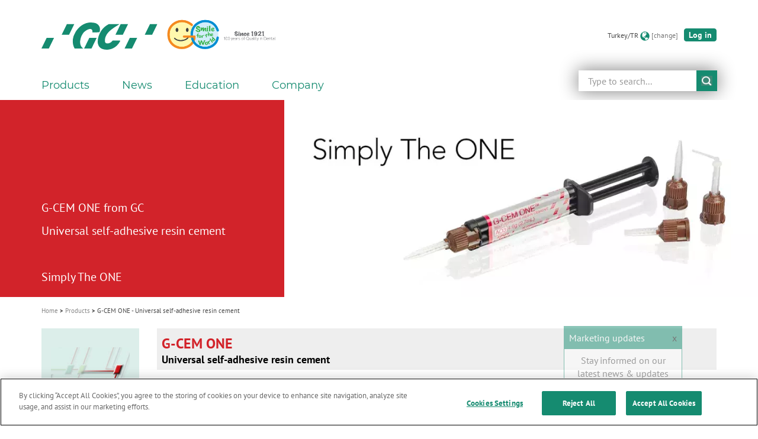

--- FILE ---
content_type: text/html; charset=UTF-8
request_url: https://www.gc.dental/europe/tr-TR/products/gcemone
body_size: 16756
content:
<!DOCTYPE html>
<html xml:lang  lang="tr-TR" dir="ltr" prefix="og: https://ogp.me/ns#">
  <head>
        <meta name="viewport" content="width=device-width, initial-scale=1">
    <meta charset="utf-8" />
<script async src="https://www.googletagmanager.com/gtag/js?id=G-EE4KKN2KF5"></script>
<script>window.dataLayer = window.dataLayer || [];function gtag(){dataLayer.push(arguments)};gtag("js", new Date());gtag("set", "developer_id.dMDhkMT", true);gtag("config", "G-EE4KKN2KF5", {"groups":"default","page_placeholder":"PLACEHOLDER_page_location"});</script>
<meta name="description" content="G-CEM ONE from GC, a self-adhesive resin cement. Simply the one" />
<meta name="keywords" content="gcemone gcem1 g-cem one gcem one jcemone" />
<link rel="canonical" href="https://www.gc.dental/europe/tr-TR/products/gcemone" />
<meta name="robots" content="index" />
<link rel="shortlink" href="https://www.gc.dental/europe/tr-TR/products/gcemone" />
<link rel="image_src" href="https://www.gc.dental/europe/sites/europe.gc.dental/files/products/images/About%20pic_LR.jpg" />
<meta property="og:determiner" content="GC" />
<meta property="og:site_name" content="GC Europe N.V." />
<meta property="og:type" content="Product" />
<meta property="og:url" content="https://www.gc.dental/europe/tr-TR/products/gcemone" />
<meta property="og:title" content="G-CEM ONE" />
<meta property="og:description" content="G-CEM ONE from GC, a self-adhesive resin cement. Simply the one" />
<meta property="og:image" content="https://www.gc.dental/europe/sites/europe.gc.dental/files/products/images/About%20pic_LR.jpg" />
<meta property="og:image:url" content="https://www.gc.dental/europe/sites/europe.gc.dental/files/products/images/About%20pic_LR.jpg" />
<meta property="og:image:secure_url" content="https://www.gc.dental/europe/sites/europe.gc.dental/files/products/images/About%20pic_LR.jpg" />
<meta property="og:image:type" content="image/jpeg" />
<meta property="og:image:width" content="1200" />
<meta property="og:image:height" content="630" />
<meta property="og:updated_time" content="2025-10-28T11:26:06+0100" />
<meta property="article:published_time" content="2021-02-23T09:57:09+0100" />
<meta property="article:modified_time" content="2025-10-28T11:26:06+0100" />
<meta name="twitter:card" content="summary" />
<meta name="twitter:description" content="G-CEM ONE from GC, a self-adhesive resin cement. Simply the one" />
<meta name="twitter:title" content="G-CEM ONE" />
<meta name="twitter:site" content="@GCDentalProduct" />
<meta name="twitter:creator" content="GC" />
<meta name="twitter:image" content="https://www.gc.dental/europe/sites/europe.gc.dental/files/products/images/About%20pic_LR.jpg" />
<meta name="MobileOptimized" content="width" />
<meta name="HandheldFriendly" content="true" />
<script type="application/ld+json">{
    "@context": "https://schema.org",
    "@graph": [
        {
            "@type": "Product",
            "name": "G-CEM ONE",
            "url": "https://www.gc.dental/europe/tr-TR/products/gcemone",
            "description": "G-CEM ONE from GC, a self-adhesive resin cement. Simply the one",
            "image": {
                "@type": "ImageObject",
                "url": "https://www.gc.dental/europe/sites/europe.gc.dental/files/products/images/About%20pic_LR.jpg"
            },
            "brand": {
                "@type": "Brand",
                "name": "G-CEM ONE"
            }
        }
    ]
}</script>
<link rel="icon" href="/europe/themes/custom/gc/gc_fuji/favicon.ico" type="image/vnd.microsoft.icon" />
<link rel="alternate" hreflang="en" href="https://www.gc.dental/europe/en/products/gcemone" />
<link rel="alternate" hreflang="fr-BE" href="https://www.gc.dental/europe/fr-BE/products/gcemone" />
<link rel="alternate" hreflang="de-DE" href="https://www.gc.dental/europe/de-DE/products/gcemone" />
<link rel="alternate" hreflang="it-IT" href="https://www.gc.dental/europe/it-IT/products/gcemone" />
<link rel="alternate" hreflang="es-ES" href="https://www.gc.dental/europe/es-ES/products/gcemone" />
<script>(function(w,d,s,l,i){w[l]=w[l]||[];w[l].push({'gtm.start':new Date().getTime(),event:'gtm.js'});var f=d.getElementsByTagName(s)[0];var j=d.createElement(s);var dl=l!='dataLayer'?'&l='+l:'';j.src='https://www.googletagmanager.com/gtm.js?id='+i+dl+'';j.async=true;f.parentNode.insertBefore(j,f);})(window,document,'script','dataLayer','GTM-NW68LLL');</script>
<script>(function (w,d,s,v,src,da,c,dl){var f=d.getElementsByTagName(s)[0];var j=d.createElement(s);s.type='text/javascript';if (src && src.length != 0) { j.src=src; }if (c && c.length != 0) { j.setAttribute('charset',c); }if (da && da.length != 0) { j.setAttribute('data-domain-script',da); }if (dl && dl.length != 0) { j.setAttribute('data-document-language',dl); }if (v && v.length != 0) { j.innerHTML=v; }f.parentNode.insertBefore(j,f);})(window, document,'script','','','','','');</script>
<script>(function (w,d,s,v,src,da,c,dl){var f=d.getElementsByTagName(s)[0];var j=d.createElement(s);s.type='text/javascript';if (src && src.length != 0) { j.src=src; }if (c && c.length != 0) { j.setAttribute('charset',c); }if (da && da.length != 0) { j.setAttribute('data-domain-script',da); }if (dl && dl.length != 0) { j.setAttribute('data-document-language',dl); }if (v && v.length != 0) { j.innerHTML=v; }f.parentNode.insertBefore(j,f);})(window, document,'script','function OptanonWrapper() { }','','','','');</script>
<script>(function (w,d,s,v,src,da,c,dl){var f=d.getElementsByTagName(s)[0];var j=d.createElement(s);s.type='text/javascript';if (src && src.length != 0) { j.src=src; }if (c && c.length != 0) { j.setAttribute('charset',c); }if (da && da.length != 0) { j.setAttribute('data-domain-script',da); }if (dl && dl.length != 0) { j.setAttribute('data-document-language',dl); }if (v && v.length != 0) { j.innerHTML=v; }f.parentNode.insertBefore(j,f);})(window, document,'script','','https://cookie-cdn.cookiepro.com/scripttemplates/otSDKStub.js','6ce196b8-5415-4eb9-bc46-9ed143be38c9','UTF-8','true');</script>

    <title>G-CEM ONE | GC Europe N.V.</title>
    <link rel="stylesheet" media="all" href="/europe/sites/europe.gc.dental/files/css/css_HaM14hqvjkEcmPMy6h8MCAKrY1SRmnhhWFBmH1rvnVk.css?delta=0&amp;language=tr-TR&amp;theme=gc_fuji&amp;include=[base64]" />
<link rel="stylesheet" media="all" href="//cdnjs.cloudflare.com/ajax/libs/font-awesome/5.15.3/css/all.min.css" />
<link rel="stylesheet" media="all" href="/europe/sites/europe.gc.dental/files/css/css_4bxNzBRflWg__zQU8LuIRJbH4vFeLmFnfWdMkhGxwsM.css?delta=2&amp;language=tr-TR&amp;theme=gc_fuji&amp;include=[base64]" />
<link rel="stylesheet" media="all" href="/europe/sites/europe.gc.dental/files/css/css_q9fjT9jsirijo_EuorScfDTOWh7C_FIZOp6c0CKSYpU.css?delta=3&amp;language=tr-TR&amp;theme=gc_fuji&amp;include=[base64]" />

    <script type="application/json" data-drupal-selector="drupal-settings-json">{"path":{"baseUrl":"\/europe\/","pathPrefix":"tr-TR\/","currentPath":"node\/1080","currentPathIsAdmin":false,"isFront":false,"currentLanguage":"tr-TR"},"pluralDelimiter":"\u0003","suppressDeprecationErrors":true,"cookie_name":"Drupal_visitor_language","ems_cookie_name":"Drupal_ems_language","current_language":"tr-TR","language_en_fallback_only":true,"site_path":"\/europe","gc_core":{"gtm":{"product_page":true,"is_professional":"public","product_categories":["Cementation"]}},"google_analytics":{"account":"G-EE4KKN2KF5","trackOutbound":true,"trackMailto":true,"trackTel":true,"trackDownload":true,"trackDownloadExtensions":"7z|aac|arc|arj|asf|asx|avi|bin|csv|doc(x|m)?|dot(x|m)?|exe|flv|gif|gz|gzip|hqx|jar|jpe?g|js|mp(2|3|4|e?g)|mov(ie)?|msi|msp|pdf|phps|png|ppt(x|m)?|pot(x|m)?|pps(x|m)?|ppam|sld(x|m)?|thmx|qtm?|ra(m|r)?|sea|sit|tar|tgz|torrent|txt|wav|wma|wmv|wpd|xls(x|m|b)?|xlt(x|m)|xlam|xml|z|zip"},"data":{"extlink":{"extTarget":false,"extTargetNoOverride":false,"extNofollow":false,"extNoreferrer":false,"extFollowNoOverride":false,"extClass":"0","extLabel":"(link is external)","extImgClass":false,"extSubdomains":false,"extExclude":"","extInclude":"","extCssExclude":"","extCssExplicit":"","extAlert":false,"extAlertText":"This link will take you to an external web site. We are not responsible for their content.","mailtoClass":"0","mailtoLabel":"(link sends email)","extUseFontAwesome":false,"extIconPlacement":"before","extFaLinkClasses":"fa fa-external-link","extFaMailtoClasses":"fa fa-envelope-o","whitelistedDomains":[]}},"bootstrap":{"forms_has_error_value_toggle":1,"modal_animation":1,"modal_backdrop":"true","modal_focus_input":1,"modal_keyboard":1,"modal_select_text":1,"modal_show":1,"modal_size":"modal-lg","popover_enabled":1,"popover_animation":1,"popover_auto_close":1,"popover_container":"body","popover_content":"","popover_delay":"0","popover_html":0,"popover_placement":"right","popover_selector":"","popover_title":"","popover_trigger":"click","tooltip_enabled":1,"tooltip_animation":1,"tooltip_container":"body","tooltip_delay":"0","tooltip_html":0,"tooltip_placement":"auto left","tooltip_selector":"","tooltip_trigger":"hover"},"current_product_node_id":"1080","blazy":{"loadInvisible":true,"offset":100,"saveViewportOffsetDelay":50,"validateDelay":25,"loader":true,"unblazy":false,"visibleClass":false},"blazyIo":{"disconnect":false,"rootMargin":"0px","threshold":[0,0.25,0.5,0.75,1]},"slick":{"accessibility":true,"adaptiveHeight":false,"autoplay":false,"pauseOnHover":true,"pauseOnDotsHover":false,"autoplaySpeed":3000,"arrows":true,"downArrow":false,"downArrowTarget":"","downArrowOffset":0,"centerMode":false,"centerPadding":"50px","dots":false,"dotsClass":"slick-dots","draggable":true,"fade":false,"focusOnSelect":false,"infinite":true,"initialSlide":0,"lazyLoad":"ondemand","mouseWheel":false,"randomize":false,"rtl":false,"rows":1,"slidesPerRow":1,"slide":"","slidesToShow":1,"slidesToScroll":1,"speed":500,"swipe":true,"swipeToSlide":false,"edgeFriction":0.35,"touchMove":true,"touchThreshold":5,"useCSS":true,"cssEase":"ease","cssEaseBezier":"","cssEaseOverride":"","useTransform":true,"easing":"linear","variableWidth":false,"vertical":false,"verticalSwiping":false,"waitForAnimate":true},"ajaxTrustedUrl":{"form_action_p_pvdeGsVG5zNF_XLGPTvYSKCf43t8qZYSwcfZl2uzM":true,"\/europe\/tr-TR\/search":true},"user":{"uid":0,"permissionsHash":"a8cf5d4d946a88b46cebdb314baaa3deb3c1fce299771655aad41a97b896ec70"}}</script>
<script src="/europe/sites/europe.gc.dental/files/js/js_Dh1-ve4wnmTfhpLjXVFo5At2ehsP8xQwwO-V-7AHXz8.js?scope=header&amp;delta=0&amp;language=tr-TR&amp;theme=gc_fuji&amp;include=[base64]"></script>
<script src="/europe/modules/custom/gc_core/js/google-global-site-tag.min.js?v=1.0.1" defer></script>

  </head>
  <body class="path-node page-node-type-ct-product has-glyphicons">
    <a href="#main-content" class="visually-hidden focusable skip-link">
      Skip to main content
    </a>
    <noscript><iframe src="https://www.googletagmanager.com/ns.html?id=GTM-NW68LLL" height="0" width="0" style="display:none;visibility:hidden"></iframe></noscript>
      <div class="dialog-off-canvas-main-canvas" data-off-canvas-main-canvas>
    
  <header class="header"  role="contentinfo">
              <div  class="region region-header">
    <div class="container">
      <div class="row">
        <div class="col-sm-12 logo-with-secondary">
            <section id="block-gc-fuji-branding" class="pull-left default-site-logo block block-system block-system-branding-block clearfix">
  
    

          <a class="logo default-site-logo"
       href=" /europe/tr-TR "
       title="Home"
       rel="home"
    >
      <img loading="eager" src="/europe/themes/custom/gc/gc_fuji/images/skins/europe_gc_dental/logo.svg" alt="Home" width="" height="">
    </a>
        <a class="name sr-only" href="/europe/tr-TR" title="Home" rel="home">GC Europe N.V.</a>
      </section>
  <section id="bk-gc-core-secondary-logo-"  id="block-bk-secondary-logo" class="block block-gc-core block-bk-gc-core-secondary-logo clearfix">
  
    

      
  <div class="gc-core--secondary-logo">
    <img src="/europe/sites/europe.gc.dental/files/images/secondary-logo/GC-SFTW-H-Q%20white%20trim%20-%20no%20GC%20logo.jpg" class="secondary-logo" alt="Home"  width="200" height="49" title="Home">
  </div>

  </section>
  <section id="bk-language-switcher-"  id="block-bk-language-switcher" class="block block-gc-languages block-bk-language-switcher clearfix">
  
    

      <div class="language">Turkey/TR</div>
<span class="glyphicon glyphicon-globe" aria-hidden="true"></span>
<div class="language-switcher"><a href="/europe/tr-TR/language?destination=products/gcemone">[change]</a></div>

  </section>


      <section id="bk-login-"  class="adb2c-login-form block block-gc-user block-bk-login clearfix" data-drupal-selector="adb2c-login-form" id="block-bk-login-block">
      
        

          <form action="/europe/tr-TR/products/gcemone" method="post" id="adb2c-login-form" accept-charset="UTF-8">
  <div><button class="btn btn-primary gc--login-logout-link button js-form-submit form-submit" data-drupal-selector="edit-openid-connect-client-ad-login-login" type="submit" id="edit-openid-connect-client-ad-login-login" name="ad_login" value="Log in">
                Log in
      </button></div><input autocomplete="off" data-drupal-selector="form-tblmfpp1bxmunlge1i9ccdo3z8bsqbta1-ml5dei0nu" type="hidden" name="form_build_id" value="form-tBlMfPp1BxMUNLGE1I9cCdo3Z8bSQbTA1_Ml5DeI0nU" /><input data-drupal-selector="edit-adb2c-login-form" type="hidden" name="form_id" value="adb2c_login_form" />
</form>

      </section>

        </div>
      </div>
    </div>
  </div>


                <div  class="region region-header-bottom">
    <div class="container">
      <div class="row">
        <div class="col-sm-12 ">
            <section id="bk-search-form-"  id="block-bk-search-form" class="block block-gc-search block-bk-search-form clearfix">
  
    

      <form class="gc-search-form" data-drupal-selector="gc-search-form" action="/europe/tr-TR/search" method="get" id="gc-search-form" accept-charset="UTF-8">
  <div class="clearfix search-take-over form-group js-form-wrapper form-wrapper" data-drupal-selector="edit-wrapper" id="edit-wrapper"><div class="form-item js-form-item form-type-search js-form-type-search form-item-s js-form-item-s form-no-label form-group">
      <label for="edit-s" class="control-label sr-only">
    
  <span>Search</span></label>
  
  
  <input class="form-control form-search" autocomplete="off" data-drupal-selector="edit-s" placeholder="Type to search..." type="search" id="edit-s" name="s" value="" size="60" maxlength="128" title="Enter the terms you wish to search for." data-toggle="tooltip" />

  
  
  </div>
<button class="glyphicon glyphicon-search button js-form-submit form-submit btn-primary btn" data-drupal-selector="edit-button" type="submit" id="edit-button" value="submit">
                submit
      </button></div>

</form>

  </section>
<nav role="navigation" aria-labelledby="block-gc-fuji-main-menu-menu" id="block-gc-fuji-main-menu">
            
  <h2 class="visually-hidden" id="block-gc-fuji-main-menu-menu">Main navigation</h2>
  

                        <button type="button" class="navbar-toggle collapsed default-site-logo" data-toggle="collapse" data-target="#navbar-collapse--main-menu" aria-expanded="false">
    <span class="sr-only">Toggle navigation</span>
    <span class="icon-bar"></span>
    <span class="icon-bar"></span>
    <span class="icon-bar"></span>
  </button>
    <div class="collapse navbar-collapse" id="navbar-collapse--main-menu">
  <ul  data-region="header_bottom" class="menu menu--main nav navbar-nav">
              <li class="top-blocks--mobile gc--user-block clearfix">
                

      <section id="bk-login-"  class="adb2c-login-form block block-gc-user block-bk-login clearfix" data-drupal-selector="adb2c-login-form" id="block-bk-login-block">
      
        

          <form action="/europe/tr-TR/products/gcemone" method="post" id="adb2c-login-form" accept-charset="UTF-8">
  <div><button class="btn btn-primary gc--login-logout-link button js-form-submit form-submit" data-drupal-selector="edit-openid-connect-client-ad-login-login" type="submit" id="edit-openid-connect-client-ad-login-login" name="ad_login" value="Log in">
                Log in
      </button></div><input autocomplete="off" data-drupal-selector="form-tblmfpp1bxmunlge1i9ccdo3z8bsqbta1-ml5dei0nu" type="hidden" name="form_build_id" value="form-tBlMfPp1BxMUNLGE1I9cCdo3Z8bSQbTA1_Ml5DeI0nU" /><input data-drupal-selector="edit-adb2c-login-form" type="hidden" name="form_id" value="adb2c_login_form" />
</form>

      </section>

                </li>
                          <li class="top-blocks--mobile gc--language-switcher clearfix">
            <section id="bk-language-switcher-"  id="block-bk-language-switcher" class="block block-gc-languages block-bk-language-switcher clearfix">
  
    

      <div class="language">Turkey/TR</div>
<span class="glyphicon glyphicon-globe" aria-hidden="true"></span>
<div class="language-switcher"><a href="/europe/tr-TR/language?destination=products/gcemone">[change]</a></div>

  </section>

        </li>
                    <li class="top-blocks--mobile gc--search-form clearfix">
            <section id="bk-search-form-"  id="block-bk-search-form" class="block block-gc-search block-bk-search-form clearfix">
  
    

      <form class="gc-search-form" data-drupal-selector="gc-search-form" action="/europe/tr-TR/search" method="get" id="gc-search-form" accept-charset="UTF-8">
  <div class="clearfix search-take-over form-group js-form-wrapper form-wrapper" data-drupal-selector="edit-wrapper" id="edit-wrapper"><div class="form-item js-form-item form-type-search js-form-type-search form-item-s js-form-item-s form-no-label form-group">
      <label for="edit-s" class="control-label sr-only">
    
  <span>Search</span></label>
  
  
  <input class="form-control form-search" autocomplete="off" data-drupal-selector="edit-s" placeholder="Type to search..." type="search" id="edit-s" name="s" value="" size="60" maxlength="128" title="Enter the terms you wish to search for." data-toggle="tooltip" />

  
  
  </div>
<button class="glyphicon glyphicon-search button js-form-submit form-submit btn-primary btn" data-drupal-selector="edit-button" type="submit" id="edit-button" value="submit">
                submit
      </button></div>

</form>

  </section>

        </li>
      
                                                                                                          
          <li class="menu__item menu__item--expanded dropdown dropdown-submenu">
                          <button type="button" class="dropdown-toggle" data-toggle="dropdown">
                              <span>Products</span>
            
                <span class="caret"></span>
              </button>
                <div class="menu_link_content menu-link-contentmain view-mode-default dropdown-menu container">
    <div class="row">
      <div class="menu-level--section menu-level-1--section col-12 col-md-6 col-lg-3">
  <ul>
                
                  
        <li class="expanded">
                                            <button type="button" class="dropdown-toggle">
              All products
              <span class="caret"></span>
            </button>
                            <ul class="dropdown-menu">
                                          <li class="first">
                                                                                            <a href="/europe/tr-TR/products" data-drupal-link-system-path="products">Overview</a>
                                                    
  
  <div class="menu_link_content menu-link-contentmain view-mode-default menu-dropdown menu-dropdown-2 menu-type-default">
              
      </div>



                  </li>
                                                <li>
                                                                                            <a href="https://www.gc.dental/europe/our-operatory-focus-pages">Our dental focus pages</a>
                                                    
  
  <div class="menu_link_content menu-link-contentmain view-mode-default menu-dropdown menu-dropdown-2 menu-type-default">
              
      </div>



                  </li>
                                                <li>
                                                                                            <a href="https://www.gc.dental/europe/our-laboratory-focus-pages">Our laboratory focus pages</a>
                                                    
  
  <div class="menu_link_content menu-link-contentmain view-mode-default menu-dropdown menu-dropdown-2 menu-type-default">
              
      </div>



                  </li>
                                                <li class="last">
                                                                                            <a href="/europe/tr-TR/products/bpa" data-drupal-link-system-path="node/270">Bisphenol A-free</a>
                                                    
  
  <div class="menu_link_content menu-link-contentmain view-mode-default menu-dropdown menu-dropdown-2 menu-type-default">
              
      </div>



                  </li>
            </ul>


                              </li>
                
                          </ul></div><div class="menu-level--section menu-level-1--section col-12 col-md-6 col-lg-3"><ul>
      
        <li class="expanded">
                                            <button type="button" class="dropdown-toggle">
              Prevent 
              <span class="caret"></span>
            </button>
                            <ul class="dropdown-menu">
                                          <li class="first">
                                                                                            <a href="/europe/tr-TR/products/prevention#prevent" data-drupal-link-system-path="taxonomy/term/46">Prevent</a>
                                                    
  
  <div class="menu_link_content menu-link-contentmain view-mode-default menu-dropdown menu-dropdown-2 menu-type-default">
              
      </div>



                  </li>
                                                <li>
                                                                                            <a href="/europe/tr-TR/products/prevention#identify" data-drupal-link-system-path="taxonomy/term/46">Identify</a>
                                                    
  
  <div class="menu_link_content menu-link-contentmain view-mode-default menu-dropdown menu-dropdown-2 menu-type-default">
              
      </div>



                  </li>
                                                <li class="last">
                                                                                            <a href="/europe/tr-TR/products/prevention#followup_maintenance" data-drupal-link-system-path="taxonomy/term/46">Follow-up &amp; Maintenance</a>
                                                    
  
  <div class="menu_link_content menu-link-contentmain view-mode-default menu-dropdown menu-dropdown-2 menu-type-default">
              
      </div>



                  </li>
            </ul>


                              </li>
                
                  
        <li class="expanded">
                                            <button type="button" class="dropdown-toggle">
              Prepare
              <span class="caret"></span>
            </button>
                            <ul class="dropdown-menu">
                                          <li class="first">
                                                                                            <a href="/europe/tr-TR/products/prepare#endo" data-drupal-link-system-path="taxonomy/term/50">Endo</a>
                                                    
  
  <div class="menu_link_content menu-link-contentmain view-mode-default menu-dropdown menu-dropdown-2 menu-type-default">
              
      </div>



                  </li>
                                                <li class="last">
                                                                                            <a href="/europe/tr-TR/products/prepare#preparation" data-drupal-link-system-path="taxonomy/term/50">Preparation</a>
                                                    
  
  <div class="menu_link_content menu-link-contentmain view-mode-default menu-dropdown menu-dropdown-2 menu-type-default">
              
      </div>



                  </li>
            </ul>


                              </li>
                
                  
        <li class="expanded">
                                            <button type="button" class="dropdown-toggle">
              Restore
              <span class="caret"></span>
            </button>
                            <ul class="dropdown-menu">
                                          <li class="first">
                                                                                            <a href="/europe/tr-TR/products/restore#bonding_conditioning" data-drupal-link-system-path="taxonomy/term/53">Bonding &amp; Conditioning</a>
                                                    
  
  <div class="menu_link_content menu-link-contentmain view-mode-default menu-dropdown menu-dropdown-2 menu-type-default">
              
      </div>



                  </li>
                                                <li>
                                                                                            <a href="/europe/tr-TR/products/restore#finishing_polishing" data-drupal-link-system-path="taxonomy/term/53">Finishing &amp; Polishing</a>
                                                    
  
  <div class="menu_link_content menu-link-contentmain view-mode-default menu-dropdown menu-dropdown-2 menu-type-default">
              
      </div>



                  </li>
                                                <li class="last">
                                                                                            <a href="/europe/tr-TR/products/restore#restoratives" data-drupal-link-system-path="taxonomy/term/53">Restoratives</a>
                                                    
  
  <div class="menu_link_content menu-link-contentmain view-mode-default menu-dropdown menu-dropdown-2 menu-type-default">
              
      </div>



                  </li>
            </ul>


                              </li>
                
                          </ul></div><div class="menu-level--section menu-level-1--section col-12 col-md-6 col-lg-3"><ul>
      
        <li class="expanded">
                                            <button type="button" class="dropdown-toggle">
              Capture
              <span class="caret"></span>
            </button>
                            <ul class="dropdown-menu">
                                          <li class="first last">
                                                                                            <a href="/europe/tr-TR/products/capture#impressiontaking-modelcreation" data-drupal-link-system-path="taxonomy/term/57">Impression Taking &amp; Model Creation</a>
                                                    
  
  <div class="menu_link_content menu-link-contentmain view-mode-default menu-dropdown menu-dropdown-2 menu-type-default">
              
      </div>



                  </li>
            </ul>


                              </li>
                
                  
        <li class="expanded">
                                            <button type="button" class="dropdown-toggle">
              Model
              <span class="caret"></span>
            </button>
                            <ul class="dropdown-menu">
                                          <li class="first last">
                                                                                            <a href="/europe/tr-TR/products/model#modellationresinwax" data-drupal-link-system-path="taxonomy/term/59">Modellation Resin/Wax</a>
                                                    
  
  <div class="menu_link_content menu-link-contentmain view-mode-default menu-dropdown menu-dropdown-2 menu-type-default">
              
      </div>



                  </li>
            </ul>


                              </li>
                
                  
        <li class="expanded">
                                            <button type="button" class="dropdown-toggle">
              Manufacture
              <span class="caret"></span>
            </button>
                            <ul class="dropdown-menu">
                                          <li class="first">
                                                                                            <a href="/europe/tr-TR/products/manufacture#chairsidecam" data-drupal-link-system-path="taxonomy/term/61">Chairside CAM</a>
                                                    
  
  <div class="menu_link_content menu-link-contentmain view-mode-default menu-dropdown menu-dropdown-2 menu-type-default">
              
      </div>



                  </li>
                                                <li>
                                                                                            <a href="/europe/tr-TR/products/manufacture#camframeworks" data-drupal-link-system-path="taxonomy/term/61">CAM Frameworks</a>
                                                    
  
  <div class="menu_link_content menu-link-contentmain view-mode-default menu-dropdown menu-dropdown-2 menu-type-default">
              
      </div>



                  </li>
                                                <li>
                                                                                            <a href="/europe/tr-TR/products/manufacture#casting" data-drupal-link-system-path="taxonomy/term/61">Casting</a>
                                                    
  
  <div class="menu_link_content menu-link-contentmain view-mode-default menu-dropdown menu-dropdown-2 menu-type-default">
              
      </div>



                  </li>
                                                <li>
                                                                                            <a href="/europe/tr-TR/products/manufacture#pressing" data-drupal-link-system-path="taxonomy/term/61">Pressing</a>
                                                    
  
  <div class="menu_link_content menu-link-contentmain view-mode-default menu-dropdown menu-dropdown-2 menu-type-default">
              
      </div>



                  </li>
                                                <li class="last">
                                                                                            <a href="https://www.gc.dental/gctech/preferred-milling-partners" target="_blank">Preferred Milling Partners</a>
                                                    
  
  <div class="menu_link_content menu-link-contentmain view-mode-default menu-dropdown menu-dropdown-2 menu-type-default">
              
      </div>



                  </li>
            </ul>


                              </li>
                
                          </ul></div><div class="menu-level--section menu-level-1--section col-12 col-md-6 col-lg-3"><ul>
      
        <li class="expanded">
                                            <button type="button" class="dropdown-toggle">
              Veneer
              <span class="caret"></span>
            </button>
                            <ul class="dropdown-menu">
                                          <li class="first">
                                                                                            <a href="/europe/tr-TR/products/veneer#fullcontourbuildup" data-drupal-link-system-path="taxonomy/term/66">Full Contour Build-up</a>
                                                    
  
  <div class="menu_link_content menu-link-contentmain view-mode-default menu-dropdown menu-dropdown-2 menu-type-default">
              
      </div>



                  </li>
                                                <li class="last">
                                                                                            <a href="/europe/tr-TR/products/veneer#staining" data-drupal-link-system-path="taxonomy/term/66">Staining</a>
                                                    
  
  <div class="menu_link_content menu-link-contentmain view-mode-default menu-dropdown menu-dropdown-2 menu-type-default">
              
      </div>



                  </li>
            </ul>


                              </li>
                
                  
        <li class="expanded">
                                            <button type="button" class="dropdown-toggle">
              Cement
              <span class="caret"></span>
            </button>
                            <ul class="dropdown-menu">
                                          <li class="first last">
                                                                                            <a href="/europe/tr-TR/products/cement#cementation" data-drupal-link-system-path="taxonomy/term/69">Cementation</a>
                                                    
  
  <div class="menu_link_content menu-link-contentmain view-mode-default menu-dropdown menu-dropdown-2 menu-type-default">
              
      </div>



                  </li>
            </ul>


                              </li>
                
                  
        <li class="expanded">
                                            <button type="button" class="dropdown-toggle">
              Other
              <span class="caret"></span>
            </button>
                            <ul class="dropdown-menu">
                                          <li class="first">
                                                                                            <a href="/europe/tr-TR/products/other#dentures" data-drupal-link-system-path="taxonomy/term/71">Dentures</a>
                                                    
  
  <div class="menu_link_content menu-link-contentmain view-mode-default menu-dropdown menu-dropdown-2 menu-type-default">
              
      </div>



                  </li>
                                                <li class="last">
                                                                                            <a href="/europe/tr-TR/products/other#instruments_equipment" data-drupal-link-system-path="taxonomy/term/71">Instruments &amp; Equipment</a>
                                                    
  
  <div class="menu_link_content menu-link-contentmain view-mode-default menu-dropdown menu-dropdown-2 menu-type-default">
              
      </div>



                  </li>
            </ul>


                              </li>
      </ul>
</div>

    </div>
  </div>

                      </li>
                                                                                                                  
          <li class="menu__item menu__item--expanded dropdown dropdown-submenu">
                          <button type="button" class="dropdown-toggle" data-toggle="dropdown">
                              <span>News</span>
            
                <span class="caret"></span>
              </button>
                <div class="menu_link_content menu-link-contentmain view-mode-default dropdown-menu container">
    <div class="row">
      <div class="menu-level--section menu-level-1--section col-12 col-md-6 col-lg-3">
  <ul>
                
                  
        <li>
                                                                                  <a href="/europe/tr-TR/news/products" class="menu-level--section-title menu-level-1--section-title" data-drupal-link-system-path="node/70">Products</a>
                              </li>
                
                  
        <li>
                                                                                  <a href="/europe/tr-TR/news/company" class="menu-level--section-title menu-level-1--section-title" data-drupal-link-system-path="node/71">Company</a>
                              </li>
                
                  
        <li>
                                                                                  <a href="/europe/tr-TR/news/newsletter" class="menu-level--section-title menu-level-1--section-title" data-drupal-link-system-path="node/260">Get Connected</a>
                              </li>
      </ul>
</div>

    </div>
  </div>

                      </li>
                                                                                                                  
          <li class="menu__item menu__item--expanded dropdown dropdown-submenu">
                          <button type="button" class="dropdown-toggle" data-toggle="dropdown">
                              <span>Education</span>
            
                <span class="caret"></span>
              </button>
                <div class="menu_link_content menu-link-contentmain view-mode-default dropdown-menu container">
    <div class="row">
      <div class="menu-level--section menu-level-1--section col-12 col-md-6 col-lg-3">
  <ul>
                
                  
        <li class="expanded">
                                            <button type="button" class="dropdown-toggle">
              Mobile Apps
              <span class="caret"></span>
            </button>
                            <ul class="dropdown-menu">
                                          <li class="first last">
                                                                                            <a href="/europe/tr-TR/education/apps" data-drupal-link-system-path="node/269">Mobile apps from GC</a>
                                                    
  
  <div class="menu_link_content menu-link-contentmain view-mode-default menu-dropdown menu-dropdown-2 menu-type-default">
              
      </div>



                  </li>
            </ul>


                              </li>
                
                          </ul></div><div class="menu-level--section menu-level-1--section col-12 col-md-6 col-lg-3"><ul>
      
        <li class="expanded">
                                            <button type="button" class="dropdown-toggle">
              Courses &amp; Events
              <span class="caret"></span>
            </button>
                            <ul class="dropdown-menu">
                                          <li class="first">
                                                                                            <a href="https://www.gc.dental/europe/events">Upcoming events</a>
                                                    
  
  <div class="menu_link_content menu-link-contentmain view-mode-default menu-dropdown menu-dropdown-2 menu-type-default">
              
      </div>



                  </li>
                                                <li>
                                                                                            <a href="/europe/tr-TR/news/past-courses" data-drupal-link-system-path="node/1391">Past events</a>
                                                    
  
  <div class="menu_link_content menu-link-contentmain view-mode-default menu-dropdown menu-dropdown-2 menu-type-default">
              
      </div>



                  </li>
                                                <li class="last">
                                                                                            <a href="https://www.gcdentalcampus.com/" target="_blank">On-demand webinars</a>
                                                    
  
  <div class="menu_link_content menu-link-contentmain view-mode-default menu-dropdown menu-dropdown-2 menu-type-default">
              
      </div>



                  </li>
            </ul>


                              </li>
                
                          </ul></div><div class="menu-level--section menu-level-1--section col-12 col-md-6 col-lg-3"><ul>
      
        <li class="expanded">
                                            <button type="button" class="dropdown-toggle">
              Specials
              <span class="caret"></span>
            </button>
                            <ul class="dropdown-menu">
                                          <li class="first">
                                                                                            <a href="https://www.gc.dental/europe/en/news/academic-excellence-contest-2026" target="_blank">Academic Excellence Contest 2026</a>
                                                    
  
  <div class="menu_link_content menu-link-contentmain view-mode-default menu-dropdown menu-dropdown-2 menu-type-default">
              
      </div>



                  </li>
                                                <li class="last">
                                                                                            <a href="https://www.gc.dental/europe/en/news/restorative-options-decision-tree">Restorative Options Decision Tree</a>
                                                    
  
  <div class="menu_link_content menu-link-contentmain view-mode-default menu-dropdown menu-dropdown-2 menu-type-default">
              
      </div>



                  </li>
            </ul>


                              </li>
      </ul>
</div>

    </div>
  </div>

                      </li>
                                                                                                                  
          <li class="menu__item menu__item--expanded dropdown dropdown-submenu">
                          <button type="button" class="dropdown-toggle" data-toggle="dropdown">
                              <span>Company</span>
            
                <span class="caret"></span>
              </button>
                <div class="menu_link_content menu-link-contentmain view-mode-default dropdown-menu container">
    <div class="row">
      <div class="menu-level--section menu-level-1--section col-12 col-md-6 col-lg-3">
  <ul>
                
                  
        <li class="expanded">
                                            <button type="button" class="dropdown-toggle">
              GCE Turkish Office
              <span class="caret"></span>
            </button>
                            <ul class="dropdown-menu">
                                          <li class="first">
                                                                                            <a href="/europe/tr-TR/team" data-drupal-link-system-path="node/267">Team</a>
                                                    
  
  <div class="menu_link_content menu-link-contentmain view-mode-default menu-dropdown menu-dropdown-2 menu-type-default">
              
      </div>



                  </li>
                                                <li class="last">
                                                                                            <a href="/europe/tr-TR/dealers" data-drupal-link-system-path="node/268">Dealers</a>
                                                    
  
  <div class="menu_link_content menu-link-contentmain view-mode-default menu-dropdown menu-dropdown-2 menu-type-default">
              
      </div>



                  </li>
            </ul>


                              </li>
                
                          </ul></div><div class="menu-level--section menu-level-1--section col-12 col-md-6 col-lg-3"><ul>
      
        <li class="expanded">
                                            <button type="button" class="dropdown-toggle">
              GC EUROPE
              <span class="caret"></span>
            </button>
                            <ul class="dropdown-menu">
                                          <li class="first">
                                                                                            <a href="/europe/tr-TR/company" data-drupal-link-system-path="node/259">GC in Europe</a>
                                                    
  
  <div class="menu_link_content menu-link-contentmain view-mode-default menu-dropdown menu-dropdown-2 menu-type-default">
              
      </div>



                  </li>
                                                <li>
                                                                                            <a href="/europe/tr-TR/company/gce_vmv" data-drupal-link-system-path="node/272">Vision Mission Values</a>
                                                    
  
  <div class="menu_link_content menu-link-contentmain view-mode-default menu-dropdown menu-dropdown-2 menu-type-default">
              
      </div>



                  </li>
                                                <li>
                                                                                            <a href="/europe/tr-TR/company/gce_certification" data-drupal-link-system-path="node/273">Certification</a>
                                                    
  
  <div class="menu_link_content menu-link-contentmain view-mode-default menu-dropdown menu-dropdown-2 menu-type-default">
              
      </div>



                  </li>
                                                <li class="last">
                                                                                            <a href="/europe/tr-TR/company/gce_excellence" data-drupal-link-system-path="node/274">Commitment to Excellence</a>
                                                    
  
  <div class="menu_link_content menu-link-contentmain view-mode-default menu-dropdown menu-dropdown-2 menu-type-default">
              
      </div>



                  </li>
            </ul>


                              </li>
                
                          </ul></div><div class="menu-level--section menu-level-1--section col-12 col-md-6 col-lg-3"><ul>
      
        <li class="expanded">
                                            <button type="button" class="dropdown-toggle">
              GC Corporation
              <span class="caret"></span>
            </button>
                            <ul class="dropdown-menu">
                                          <li class="first">
                                                                                            <a href="https://www.gc.dental/philosophy" target="_blank">GCʼs Philosphy</a>
                                                    
  
  <div class="menu_link_content menu-link-contentmain view-mode-default menu-dropdown menu-dropdown-2 menu-type-default">
              
      </div>



                  </li>
                                                <li>
                                                                                            <a href="https://www.gc.dental/product-development" target="_blank">Product Development</a>
                                                    
  
  <div class="menu_link_content menu-link-contentmain view-mode-default menu-dropdown menu-dropdown-2 menu-type-default">
              
      </div>



                  </li>
                                                <li class="last">
                                                                                            <a href="https://www.gc.dental/vision-2031" target="_blank">Vision 2031</a>
                                                    
  
  <div class="menu_link_content menu-link-contentmain view-mode-default menu-dropdown menu-dropdown-2 menu-type-default">
              
      </div>



                  </li>
            </ul>


                              </li>
                
                          </ul></div><div class="menu-level--section menu-level-1--section col-12 col-md-6 col-lg-3"><ul>
      
        <li class="expanded">
                                            <button type="button" class="dropdown-toggle">
              Mount Fuji
              <span class="caret"></span>
            </button>
                            <ul class="dropdown-menu">
                                          <li class="first last">
                                                                                            <a href="/europe/tr-TR/live-view-mount-fuji" data-drupal-link-system-path="node/77">GC Fuji Oyama Factory - Live view</a>
                                                    
  
  <div class="menu_link_content menu-link-contentmain view-mode-default menu-dropdown menu-dropdown-2 menu-type-default">
              
      </div>



                  </li>
            </ul>


                              </li>
                
                          </ul></div><div class="menu-level--section menu-level-1--section col-12 col-md-6 col-lg-3"><ul>
      
        <li class="expanded">
                                            <button type="button" class="dropdown-toggle">
              Career
              <span class="caret"></span>
            </button>
                            <ul class="dropdown-menu">
                                          <li class="first last">
                                                                                            <a href="/europe/tr-TR/career" data-drupal-link-system-path="node/258">Work @ GC EUROPE</a>
                                                    
  
  <div class="menu_link_content menu-link-contentmain view-mode-default menu-dropdown menu-dropdown-2 menu-type-default">
              
      </div>



                  </li>
            </ul>


                              </li>
                
                  
        <li class="expanded">
                                            <button type="button" class="dropdown-toggle">
              Corporate Social Responsibility
              <span class="caret"></span>
            </button>
                            <ul class="dropdown-menu">
                                          <li class="first last">
                                                                                            <a href="https://www.gc.dental/europe/corporate-social-responsibility">GC Group Global CSR Report 2025</a>
                                                    
  
  <div class="menu_link_content menu-link-contentmain view-mode-default menu-dropdown menu-dropdown-2 menu-type-default">
              
      </div>



                  </li>
            </ul>


                              </li>
      </ul>
</div>

    </div>
  </div>

                      </li>
                  </ul>
  </div>

  </nav>
  <section id="views-blockvw-banner-slides-bk-banner-slides-"  class="views-element-container block block-views block-views-blockvw-banner-slides-bk-banner-slides clearfix" id="block-bk-banner-slides">
  
    

      <div class="form-group"><div class="view view-vw-banner-slides view-id-vw_banner_slides view-display-id-bk_banner_slides js-view-dom-id-507e4b074b064f6109d75e02459e40402a195375fef697dd0c0e6c6d1c9e72fc">
  
    
      
      <div class="view-content">
      
<div class="gc--slick-wrapper">
  <div class="slick blazy blazy--view blazy--view--vw-banner-slides blazy--view--vw-banner-slides--bk-banner-slides blazy--view--vw-banner-slides-block-bk-banner-slides is-b-captioned unslick slick--skin--default slick--optionset--so-main slick--less" data-blazy="">
    
            <div class="slick__slide slide slide--0"><div class="banner-slide--container color-scheme--gc-red clearfix" >
        <div class="banner-slide--image">
      
            <div class="field field--name-field-mt-image field--type-image field--label-hidden field--item">    <picture>
                  <source srcset="/europe/sites/europe.gc.dental/files/styles/image_900x375/public/banners/G-CEM%20ONE%20banner_2_0.jpg.webp?itok=spZWDjBS 1x" media="all and (min-width: 768px)" type="image/webp" width="900" height="375"/>
              <source srcset="/europe/sites/europe.gc.dental/files/styles/image_730x300/public/banners/G-CEM%20ONE%20banner_2_0.jpg.webp?itok=AF5f-XFU 1x" media="all and (max-width: 767px)" type="image/webp" width="730" height="300"/>
              <source srcset="/europe/sites/europe.gc.dental/files/styles/image_900x375/public/banners/G-CEM%20ONE%20banner_2_0.jpg.webp?itok=spZWDjBS 1x" media="all and (min-width: 768px)" type="image/webp" width="900" height="375"/>
              <source srcset="/europe/sites/europe.gc.dental/files/styles/image_730x300/public/banners/G-CEM%20ONE%20banner_2_0.jpg.webp?itok=AF5f-XFU 1x" media="all and (max-width: 767px)" type="image/webp" width="730" height="300"/>
                  <img loading="eager" width="900" height="375" src="/europe/sites/europe.gc.dental/files/styles/image_900x375/public/banners/G-CEM%20ONE%20banner_2_0.jpg.webp?itok=spZWDjBS" alt="" class="img-responsive" />

  </picture>

</div>
      
    </div>
        <div class="banner-slide--text" >
      
            <div class="field field--name-field-mt-formatted-text field--type-text-long field--label-hidden field--item"><p>G-CEM ONE from GC</p>
<p>Universal self-adhesive resin cement</p>
<p>&nbsp;</p>
<p>Simply The ONE</p>
</div>
      
    </div>
    </div>
</div>

    
      </div>
</div>

    </div>
  
          </div>
</div>

  </section>

        </div>
      </div>
    </div>
  </div>


      </header>

  <main class="main-container container js-quickedit-main-content">
          <header>
                            <div class="region region-content-top">
      
  <ol class="breadcrumb">
          <li >
                  <a href="/europe/tr-TR">Home</a>
              </li>
          <li >
                  <a href="/europe/tr-TR/products">Products</a>
              </li>
          <li >
                  G-CEM ONE - Universal self-adhesive resin cement
              </li>
      </ol>



  </div>

              </header>
    
    <div class="row">
            
                  <section class="col-sm-12">
                                      <div class="highlighted">  <div class="region region-highlighted">
    <div data-drupal-messages-fallback class="hidden"></div>

  </div>
</div>
                  
                
                          <a href="#" id="main-content" style="display:none;">content</a>
            <div class="region region-content">
            <article lang="en" class="ct-product full ct-product-full clearfix color-scheme--gc-red">
    <div  class="content row">
      <div class="product-side--wrapper product--filter col-xs-12 col-sm-4 col-md-3 col-lg-2">
        <div class="product-side">
                      <img width="50" height="29" class="product--category-image" src="https://www.gc.dental/europe/sites/europe.gc.dental/files/products/images/cementation.jpg" alt="" title="Cementation" >
                    <ul class="nav product--nav">
                                          <li class="active">
                                                  <a href="#about" title="About">About</a>
                                </li>
                                                        <li class="">
                                                  <a href="#indications" title="Indications">Indications</a>
                                </li>
                                                        <li class="">
                                                  <a href="#advantages" title="Advantages">Advantages</a>
                                </li>
                                                        <li class="">
                                                  <a href="#downloads" title="Downloads">Downloads</a>
                                </li>
                                                        <li class="">
                                                  <a href="#related" title="Related Products">Related Products</a>
                                </li>
                                                        <li class="">
                                                  <a href="#ordering" title="Ordering Info">Ordering Info</a>
                                </li>
                                    </ul>
                  </div>
      </div>

      <div class="product--content-tabs col-xs-12 col-sm-8 col-md-9 col-lg-10">
          <div class="product--header" id="product--header">
            <div class="ph product--header-text">
              <h1>
<span>G-CEM ONE</span>
</h1>
                              <h2>
            <div class="field field--name-field-ct-product-subtitle field--type-string field--label-hidden field--item">Universal self-adhesive resin cement</div>
      </h2>
                                                      </div>
            <div class="ph product--header-order-button">
                              
                          </div>
          </div>

                                                    <div id="about" class="tab">
                  <div class="product--ratings">
            <a href="https://dentaladvisor.com/clinical-evaluation/g-cem-one/" class="rating--with-link" title="Dental Advisor Research Award 2025" rel="noopener" target="_blank">
        <img src="https://www.gc.dental/europe/sites/europe.gc.dental/files/styles/is_product_rating/public/images/2025-02/2025%20Research%20Lab%20Performer%20medal.png?itok=IY0fvnv5" class="rating--image" alt="Dental Advisor Research Award 2025">
      </a>
      </div>


            <div class="field field--name-field-ct-product-image field--type-image field--label-hidden field--item">  <img loading="lazy" src="/europe/sites/europe.gc.dental/files/styles/is_product_image/public/products/images/About%20pic_LR.jpg?itok=5Hr7ZzzA" width="409" height="300" alt="gcemone" title="gcemone" class="img-responsive" />


</div>
      
            <div class="field field--name-field-ct-product-about field--type-text-long field--label-hidden field--item"><p><a href="https://www.gc.dental/europe/focus/gcemone">G-CEM ONE</a>&nbsp;<span><span><span><span>is a highly advanced, universal self-adhesive resin cement with dual-cure ability, designed to provide strong and durable bonding of indirect restorations.</span></span></span></span></p>
<p><span><span><span><span>G-CEM ONE boasts exceptional bonding strength, excellent handling properties, and long-term stability, making it a reliable choice for a wide range of clinical applications.</span></span></span></span></p>
<p><span><span><span><span>One of the key benefits of G-CEM ONE is its versatility in bonding to various substrates without the need for additional primers or adhesives. However, when more adhesion is needed, it can be used with either G-CEM ONE Adhesive Enhancing Primer or G-Premio BOND, depending on the specific case requirements and clinician’s preferences. This flexibility allows dental practitioners to choose the bonding protocol that best suits their needs and preferences while providing optimal bond strengths in all indications.</span></span></span></span></p>
<p><span><span><span><span>G-CEM ONE features a unique self-curing mechanism, which enables it to achieve high bond strengths even in the absence of light curing. This feature makes it ideal for use in areas that are difficult to access with curing lights, such as the proximal surfaces of posterior teeth.</span></span></span></span></p>
<p><span><span><span><span>G-CEM ONE is a reliable and versatile resin cement that offers excellent bonding strength, ease of use, and long-term stability. Its compatibility with different adhesive systems and superior handling properties make it a preferred choice for many dental practitioners.</span></span></span></span></p>
<p>Discover more on <a href="https://www.gc.dental/europe/focus/gcemone">GC G-CEM ONE</a></p>
</div>
      
                </div>
                                                                              <div id="indications" class="tab hide">
                  
      <div class="clearfix paragraph paragraph--type-pt-product-html paragraph--view-mode-default">
              
            <div class="field field--name-field-pt-product-html field--type-text-long field--label-hidden field--item"><p>&nbsp;</p>
<ul>
<li><span><span><span lang="EN-GB"><span>Cementation of all types of all ceramic, resin and metal-based inlays, onlays, crowns and bridges.</span></span></span></span></li>
<li><span><span><span lang="EN-GB"><span>Cementation of metal, ceramic, fiber posts, and cast post and cores.</span></span></span></span></li>
<li><span><span><span lang="EN-GB"><span>Cementation of all ceramic and composite veneers.</span></span></span></span></li>
<li><span><span><span lang="EN-GB"><span>Final cementation of crowns and bridges on implant abutments.</span></span></span></span></li>
</ul>
</div>
      
          </div>
  
                </div>
                                                                              <div id="advantages" class="tab hide">
                  
      <div class="clearfix paragraph paragraph--type-pt-product-html paragraph--view-mode-default">
              
            <div class="field field--name-field-pt-product-html field--type-text-long field--label-hidden field--item"><p>&nbsp;</p>
<p><span><span><strong><span><span>Invisible margins for aesthetic outcome</span></span></strong></span></span></p>
<ul>
<li><span><span><span><span>G-CEM ONE’s homogenous distribution of small </span></span><span lang="DE-CH"><span>ﬁ</span></span><span><span>llers ensures invisible and wear-resistant margins, which is especially important for CAD-CAM inlays, onlays and partial crowns.</span></span></span></span></li>
<li><span><span><span><span>G-CEM ONE’s highly polymerized hydrophobic cement matrix with low water sorption provides long-term, colour-stable aesthetic results, which is especially important for anterior restorations.</span></span></span></span></li>
</ul>
<p><span><span><strong><span><span>Touch Cure without Light</span></span></strong></span></span></p>
<ul>
<li><span><span><span><span>G-CEM ONE can be combined with the dedicated Adhesive Enhancing Primer (AEP). This innovative Primer induces what we call “touch cure mechanism” for an accelerated and very effective dark-cure (self-cure) reaction of G-CEM ONE.</span></span></span></span></li>
<li><span><span><span><span>Touch cure ensures safe and fast setting in any clinical situation where light access is limited.</span></span></span></span></li>
<li><span><span><span><span>Simple procedure: Just apply the Adhesive Enhancing Primer, wait 10 sec and air-dry. No light-curing needed!</span></span></span></span></li>
</ul>
<p><span><span><strong><span><span>Simplified Universal Bonding</span></span></strong></span></span></p>
<ul>
<li><span><span><span><span>G-CEM ONE can also be combined with the universal bonding agent G-Premio BOND which includes three functional adhesive monomers (10-MDP, 4-MET, MDTP). Only one bonding agent for all direct and indirect work</span></span><span lang="DE"><span>ﬂ</span></span><span><span>ows!</span></span></span></span></li>
<li><span><span><span><span>Simple procedure: Apply G-Premio BOND, wait 10 sec, air-dry, light-cure for 10 seconds. </span></span><span lang="DE"><span>Any etching technique (self-etch, selective-etch, total-etch) is possible.</span></span></span></span></li>
<li><span><span><span><span>Award-winning bottle design with a very precise application.</span></span></span></span></li>
</ul>
<p>&nbsp;</p>
<p>[1] GC Field test survey. Data on File.</p>
</div>
      
          </div>
  
                </div>
                                                                              <div id="downloads" class="tab hide">
                    <div class="gc-product--downloads">
          <fieldset>
        <legend>Instructions For Use</legend>
                  <div class="legal-notice">
            <input type="checkbox" onclick="this.checked ? document.getElementById('instructions_for_use_84').style.display = 'block' : document.getElementById('instructions_for_use_84').style.display = 'none'">
            <div class="legal-notice--message"><p>I acknowledge that the below IFUs are provided solely for informative purposes. The only official instructions for use of the product remain those included in the product package.&nbsp;Our Instructions For Use are available as PDF file. In case your browser does not support this file type you can download the Adobe Reader <a href="https://get.adobe.com/reader/">here</a>.</p>
</div>
          </div>
                          <div id="instructions_for_use_84" style=" display:none; margin-top:1em; ">
            <ul>
                          <li><a href="https://www.gc.dental/europe/sites/europe.gc.dental/files/products/downloads/gcemone/ifu/IFU_gcemone_E_100355SK.pdf" rel="noopener" target="_blank">G-CEM ONE</a></li>
                        </ul>
                          <div class="ifu-archive" style="margin-top: 1em;">
                <em>For previous versions of the Instructions For Use, please check our <a href="/europe/tr-TR/ifu-archive?product_nid=1080">IFU Archive</a>.</em>
              </div>
                      </div>
              </fieldset>
          <fieldset>
        <legend>Manual</legend>
                          <div id="manual_87" style=" ">
            <ul>
                          <li><a href="https://www.gc.dental/europe/sites/europe.gc.dental/files/products/downloads/gcemone/manual/MAN_gcemone_technique_guide_en.pdf" rel="noopener" target="_blank">G-CEM ONE Technique Guide</a></li>
                          <li><a href="https://www.gc.dental/europe/sites/europe.gc.dental/files/products/downloads/gcemone/manual/MAN_gcemone_technique_guide_hybrid_abutments_en.pdf" rel="noopener" target="_blank">G-CEM ONE Technique Guide for Hybrid Abutments</a></li>
                          <li><a href="https://www.gc.dental/europe/sites/europe.gc.dental/files/products/downloads/gcemone/manual/MAN_CAD_CAM_tr.pdf" rel="noopener" target="_blank">CAD-CAM solutions</a></li>
                          <li><a href="https://www.gc.dental/europe/sites/europe.gc.dental/files/products/downloads/gcemone/manual/MAN_Indirect_Restorative_Technique_Cards_tr.pdf" rel="noopener" target="_blank">Indirect Restorative Technique Cards Onlay Overlay</a></li>
                          <li><a href="https://www.gc.dental/europe/sites/europe.gc.dental/files/products/downloads/gcemone/manual/4591_MAN_Cleaning_and_Disinfection_of_teeth_en.pdf" rel="noopener" target="_blank">Cleaning and Disinfection of teeth</a></li>
                          <li><a href="https://www.gc.dental/europe/sites/europe.gc.dental/files/products/downloads/gcemone/manual/MAN_Crown%20Workflow_Initial%20Zirconia%20Disk_Technique_Card_tr.pdf" rel="noopener" target="_blank">Crown Workflow Initial Zirconia Disk Technique Card</a></li>
                          <li><a href="https://www.gc.dental/europe/sites/europe.gc.dental/files/products/downloads/gcemone/manual/MAN_Crown%20Workflow_Lithium%20Discilicate_Technique_Card_tr.pdf" rel="noopener" target="_blank">Crown Workflow Lithium Discilicate Technique Card</a></li>
                          <li><a href="https://www.gc.dental/europe/sites/europe.gc.dental/files/products/downloads/gcemone/manual/MAN_gcem_one_comprehensive_guide_en.pdf" rel="noopener" target="_blank">G-CEM ONE Comprehensive Guide</a></li>
                          <li><a href="https://www.gc.dental/europe/sites/europe.gc.dental/files/products/downloads/gcemone/manual/MAN_Enhancing_Smiles_Technique_Cards_en.pdf" rel="noopener" target="_blank">Enhancing Smiles Campaign 2025 - Technique Cards</a></li>
                        </ul>
                      </div>
              </fieldset>
          <fieldset>
        <legend>Leaflets</legend>
                          <div id="leaflets_86" style=" ">
            <ul>
                          <li><a href="https://www.gc.dental/europe/sites/europe.gc.dental/files/products/downloads/gcemone/leaflet/LFL_Luting_Family_en.pdf" rel="noopener" target="_blank">Luting Family</a></li>
                          <li><a href="https://www.gc.dental/europe/sites/europe.gc.dental/files/products/downloads/gcemone/leaflet/LFL_gcemone_tr.pdf" rel="noopener" target="_blank">G-CEM ONE</a></li>
                          <li><a href="https://www.gc.dental/europe/sites/europe.gc.dental/files/products/downloads/gcemone/leaflet/LFL_Indirect_Restorative_Onlay_Overlay_tr.pdf" rel="noopener" target="_blank">Indirect Restorative Onlay Overlay</a></li>
                          <li><a href="https://www.gc.dental/europe/sites/europe.gc.dental/files/products/downloads/gcemone/leaflet/LFL_Initial_LiSi_Redefined_lithium_disilicates_tr.pdf" rel="noopener" target="_blank">Initial LiSi: Redefined lithium disilicates</a></li>
                          <li><a href="https://www.gc.dental/europe/sites/europe.gc.dental/files/products/downloads/gcemone/leaflet/LFL_Crown_Workflows_2024_tr.pdf" rel="noopener" target="_blank">Crown Workflows 2024</a></li>
                          <li><a href="https://www.gc.dental/europe/sites/europe.gc.dental/files/products/downloads/gcemone/leaflet/LFL_Enhancing_Smiles_Campaign_2025_tr.pdf" rel="noopener" target="_blank">Enhancing Smiles Campaign 2025</a></li>
                        </ul>
                      </div>
              </fieldset>
          <fieldset>
        <legend>Scientific References &amp; Clinical Articles</legend>
                          <div id="scientific_references___clinical_articles_88" style=" ">
            <ul>
                          <li><a href="https://www.gc.dental/europe/sites/europe.gc.dental/files/products/downloads/gcemone/reference/REF_References_G-CEM%20ONE.pdf" rel="noopener" target="_blank">References G-CEM ONE</a></li>
                          <li><a href="https://www.gc.dental/europe/sites/europe.gc.dental/files/products/downloads/gcemone/reference/REF_References_Dental_Advisor_Research_Report_G-CEM_ONE.pdf" rel="noopener" target="_blank">Dental Advisor Research Report: Bond Strength Testing of G-CEM ONE</a></li>
                          <li><a href="https://www.gc.dental/europe/sites/europe.gc.dental/files/products/downloads/gcemone/reference/ART_lampson.pdf" rel="noopener" target="_blank">Enjoy the simple things: cementation with self-adhesive resin cement  by Dr. Christian Lampson, Germany</a></li>
                          <li><a href="https://www.gc.dental/europe/sites/europe.gc.dental/files/products/downloads/gcemone/reference/REF_Dental%20Advisor%20Research%20Report_Novel%20Universal%20Cement%20Bond%20Strength.pdf" rel="noopener" target="_blank">Dental Advisor Research Report: Novel Universal Cement Bond Strength to Multiple Substrates</a></li>
                          <li><a href="https://www.gc.dental/europe/sites/europe.gc.dental/files/products/downloads/gcemone/reference/ART_JoseIgnacioZorzin_GC1_en.pdf" rel="noopener" target="_blank">Simple adhesive luting in everyday practice - ONE for all</a></li>
                          <li><a href="https://www.gc.dental/europe/sites/europe.gc.dental/files/products/downloads/gcemone/reference/ART_CadCam_Zellerhof_en.pdf" rel="noopener" target="_blank">Fully crystallized CAD/CAM block made of lithium disilicate with optional characterization firing By Hendrik Zellerhof  </a></li>
                          <li><a href="https://www.gc.dental/europe/sites/europe.gc.dental/files/products/downloads/gcemone/reference/ART_InitialLisiBlock_Stawarczyk_en.pdf" rel="noopener" target="_blank">Focus on the materials science behind reinforced silicate ceramics for CAD/CAM: fully crystallized lithium disilicate ceramic blocks By Bogna Stawarczyk</a></li>
                          <li><a href="https://www.gc.dental/europe/sites/europe.gc.dental/files/products/downloads/gcemone/reference/ART_mazzitelli.pdf.pdf" rel="noopener" target="_blank">The beauty of one simple solution for day-to-day  procedures.</a></li>
                        </ul>
                      </div>
              </fieldset>
          <fieldset>
        <legend>Safety Data Sheets</legend>
                          <div id="safety_data_sheets_89" style=" ">
            <ul>
                          <li><a href="https://www.gc.dental/europe/sites/europe.gc.dental/files/products/downloads/gcemone/sds/SDS_G-Premio_Bond_TR.pdf" rel="noopener" target="_blank">G-Premio BOND</a></li>
                          <li><a href="https://www.gc.dental/europe/sites/europe.gc.dental/files/products/downloads/gcemone/sds/SDS_g-cem_one_paste_b_TR.pdf" rel="noopener" target="_blank">G-CEM ONE Paste B</a></li>
                          <li><a href="https://www.gc.dental/europe/sites/europe.gc.dental/files/products/downloads/gcemone/sds/SDS_g-cem_one_paste_a_TR.pdf" rel="noopener" target="_blank">G-CEM ONE Paste A</a></li>
                          <li><a href="https://www.gc.dental/europe/sites/europe.gc.dental/files/products/downloads/gcemone/sds/SDS_g-cem_one_adhesive_enhancing_primer_TR.pdf" rel="noopener" target="_blank">G-CEM ONE ADHESIVE ENHANCING PRIMER</a></li>
                        </ul>
                      </div>
              </fieldset>
      </div>

                </div>
                                                                              <div id="related" class="tab hide">
                  
      <div class="field field--name-field-ct-product-related field--type-entity-reference field--label-hidden field--items">
              <div class="field--item">
<article lang="en" class="ct-product teaser ct-product-teaser clearfix">
  <div class="content">
          <a href="/europe/tr-TR/products/gcemlinkforce">
        <div class="product--teaser-image">
          
            <div class="field field--name-field-ct-product-image field--type-image field--label-hidden field--item">  <img loading="lazy" src="/europe/sites/europe.gc.dental/files/styles/is_product_image_teaser/public/products/images/gcemlinkforce_packshot.jpg?itok=WEAeiocN" width="59" height="40" alt="gcemlinkforce" title="gcemlinkforce" class="img-responsive" />


</div>
      
        </div>
      </a>
        <div class="product--teaser-text">
      <a href="/europe/tr-TR/products/gcemlinkforce" rel="bookmark">
<span>G-CEM LinkForce</span>
</a>
      
            <div class="field field--name-field-ct-product-subtitle field--type-string field--label-hidden field--item">Dual-cure adhesive luting cement</div>
      
    </div>
  </div>
</article>
</div>
              <div class="field--item">
<article lang="en" class="ct-product teaser ct-product-teaser clearfix">
  <div class="content">
          <a href="/europe/tr-TR/products/gcemveneer">
        <div class="product--teaser-image">
          
            <div class="field field--name-field-ct-product-image field--type-image field--label-hidden field--item">  <img loading="lazy" src="/europe/sites/europe.gc.dental/files/styles/is_product_image_teaser/public/products/images/gcemveneer_packshot.jpg?itok=MsvPpDxK" width="60" height="39" alt="gcemveneer" title="gcemveneer" class="img-responsive" />


</div>
      
        </div>
      </a>
        <div class="product--teaser-text">
      <a href="/europe/tr-TR/products/gcemveneer" rel="bookmark">
<span>G-CEM Veneer</span>
</a>
      
            <div class="field field--name-field-ct-product-subtitle field--type-string field--label-hidden field--item">Light-cure resin cement</div>
      
    </div>
  </div>
</article>
</div>
              <div class="field--item">
<article lang="en" class="ct-product teaser ct-product-teaser clearfix">
  <div class="content">
          <a href="/europe/tr-TR/products/fujicemevolve">
        <div class="product--teaser-image">
          
            <div class="field field--name-field-ct-product-image field--type-image field--label-hidden field--item">  <img loading="lazy" src="/europe/sites/europe.gc.dental/files/styles/is_product_image_teaser/public/products/images/fujicemevolve_packshot.jpg?itok=oYigCFib" width="60" height="36" alt="fujicemevolve" title="fujicemevolve" class="img-responsive" />


</div>
      
        </div>
      </a>
        <div class="product--teaser-text">
      <a href="/europe/tr-TR/products/fujicemevolve" rel="bookmark">
<span>FujiCEM Evolve</span>
</a>
      
            <div class="field field--name-field-ct-product-subtitle field--type-string field--label-hidden field--item">Paste-paste resin-modified glass ionomer luting cement</div>
      
    </div>
  </div>
</article>
</div>
              <div class="field--item">
<article lang="en" class="ct-product teaser ct-product-teaser clearfix">
  <div class="content">
          <a href="/europe/tr-TR/products/fujicem2">
        <div class="product--teaser-image">
          
            <div class="field field--name-field-ct-product-image field--type-image field--label-hidden field--item">  <img loading="lazy" src="/europe/sites/europe.gc.dental/files/styles/is_product_image_teaser/public/products/images/fujicem2_packshot.jpg?itok=Dhv1S1u2" width="60" height="39" alt="fujicem2" title="fujicem2" class="img-responsive" />


</div>
      
        </div>
      </a>
        <div class="product--teaser-text">
      <a href="/europe/tr-TR/products/fujicem2" rel="bookmark">
<span>FujiCEM 2</span>
</a>
      
            <div class="field field--name-field-ct-product-subtitle field--type-string field--label-hidden field--item">Paste-paste resin-modified glass ionomer luting cement</div>
      
    </div>
  </div>
</article>
</div>
              <div class="field--item">
<article lang="en" class="ct-product teaser ct-product-teaser clearfix">
  <div class="content">
          <a href="/europe/tr-TR/products/fujitemplt">
        <div class="product--teaser-image">
          
            <div class="field field--name-field-ct-product-image field--type-image field--label-hidden field--item">  <img loading="lazy" src="/europe/sites/europe.gc.dental/files/styles/is_product_image_teaser/public/products/images/fujitemplt_packshot.jpg?itok=KZthhJzc" width="60" height="36" alt="fujitemplt" title="fujitemplt" class="img-responsive" />


</div>
      
        </div>
      </a>
        <div class="product--teaser-text">
      <a href="/europe/tr-TR/products/fujitemplt" rel="bookmark">
<span>Fuji TEMP LT</span>
</a>
      
            <div class="field field--name-field-ct-product-subtitle field--type-string field--label-hidden field--item">Paste-paste glass ionomer provisional luting cement</div>
      
    </div>
  </div>
</article>
</div>
              <div class="field--item">
<article lang="en" class="ct-product teaser ct-product-teaser clearfix">
  <div class="content">
          <a href="/europe/tr-TR/products/freegenol">
        <div class="product--teaser-image">
          
            <div class="field field--name-field-ct-product-image field--type-image field--label-hidden field--item">  <img loading="lazy" src="/europe/sites/europe.gc.dental/files/styles/is_product_image_teaser/public/products/images/freegenol_packshot.jpg?itok=MAo5_kPs" width="60" height="36" alt="freegenol" title="freegenol" class="img-responsive" />


</div>
      
        </div>
      </a>
        <div class="product--teaser-text">
      <a href="/europe/tr-TR/products/freegenol" rel="bookmark">
<span>FREEGENOL</span>
</a>
      
            <div class="field field--name-field-ct-product-subtitle field--type-string field--label-hidden field--item">Temporary luting cement</div>
      
    </div>
  </div>
</article>
</div>
              <div class="field--item">
<article lang="en" class="ct-product teaser ct-product-teaser clearfix">
  <div class="content">
          <a href="/europe/tr-TR/products/pliers">
        <div class="product--teaser-image">
          
            <div class="field field--name-field-ct-product-image field--type-image field--label-hidden field--item">  <img loading="lazy" src="/europe/sites/europe.gc.dental/files/styles/is_product_image_teaser/public/products/images/Plier%20white%20back.jpg?itok=MmDqwity" width="53" height="40" alt="Pliers Packshot" title="Pliers Packshot" class="img-responsive" />


</div>
      
        </div>
      </a>
        <div class="product--teaser-text">
      <a href="/europe/tr-TR/products/pliers" rel="bookmark">
<span>Pliers</span>
</a>
      
            <div class="field field--name-field-ct-product-subtitle field--type-string field--label-hidden field--item">Pliers for removal of prosthetic appliances</div>
      
    </div>
  </div>
</article>
</div>
              <div class="field--item">
<article lang="en" class="ct-product teaser ct-product-teaser clearfix">
  <div class="content">
          <a href="/europe/tr-TR/products/fuji1">
        <div class="product--teaser-image">
          
            <div class="field field--name-field-ct-product-image field--type-image field--label-hidden field--item">  <img loading="lazy" src="/europe/sites/europe.gc.dental/files/styles/is_product_image_teaser/public/products/images/GC%20Fuji%20I_5.jpg?itok=JOFJ3WuU" width="60" height="40" alt="fuji1" title="fuji1" class="img-responsive" />


</div>
      
        </div>
      </a>
        <div class="product--teaser-text">
      <a href="/europe/tr-TR/products/fuji1" rel="bookmark">
<span>Fuji I</span>
</a>
      
            <div class="field field--name-field-ct-product-subtitle field--type-string field--label-hidden field--item">Glass ionomer luting cement</div>
      
    </div>
  </div>
</article>
</div>
              <div class="field--item">
<article lang="en" class="ct-product teaser ct-product-teaser clearfix">
  <div class="content">
          <a href="/europe/tr-TR/products/fujiplus">
        <div class="product--teaser-image">
          
            <div class="field field--name-field-ct-product-image field--type-image field--label-hidden field--item">  <img loading="lazy" src="/europe/sites/europe.gc.dental/files/styles/is_product_image_teaser/public/products/images/fujiplus_packshot.jpg?itok=hx7LdQNp" width="60" height="29" alt="fujiplus" title="fujiplus" class="img-responsive" />


</div>
      
        </div>
      </a>
        <div class="product--teaser-text">
      <a href="/europe/tr-TR/products/fujiplus" rel="bookmark">
<span>Fuji PLUS (EWT)</span>
</a>
      
            <div class="field field--name-field-ct-product-subtitle field--type-string field--label-hidden field--item">Resin-modified glass ionomer cement</div>
      
    </div>
  </div>
</article>
</div>
          </div>
  
                </div>
                                                                              <div id="ordering" class="tab hide">
                  <div id="ordering-info-top"></div><div id="ordering-info-container"><div class="spinner-wrapper">
      <div class="spinner-border" id="spinner" role="status"></div></div>
      <div id="product-ordering-info">Please wait while we are loading products.</div></div>
                </div>
                                         </div>

      <div class="product-side--wrapper product--apps col-xs-12 col-sm-4 col-md-3 col-lg-2">
        <div class="product-side">
          
                                            <a href="https://www.gc.dental/europe/en/education/courses" class="product--app" title="Education" rel="noopener" target="_blank" style="margin:0">
              <img width="50" height="29"  src="/themes/custom/gc/gc_fuji/images/product/apps/education.jpg" alt="Education">
              Education
            </a>
                  </div>
      </div>

              <div class="product--components col-xs-12 col-sm-8 col-md-9 col-lg-10">
          
<div class="field field--name-field-ct-components field--type-entity-reference-revisions field--label-hidden paragraphs" data-item-count="1">
      
      <div class="clearfix paragraph paragraph--type-pt-gallery paragraph--view-mode-default">
              
            <div class="field field--name-extra-field-gc-pt-gallery field--type-extra-field field--label-hidden field--item"><div class="product--gallery">
                <a href="https://www.gc.dental/europe/sites/europe.gc.dental/files/styles/is_gallery_big/public/media/2021-02/013661_013683_-_g-cem_one_starter_kit_a2_-_box_content.jpg?itok=4p94kVTL" class="popup dedGal8 dlHR" title="013661_013683_-_g-cem_one_starter_kit_a2_-_box_content.jpg" rel="noopener" target="_blank">
        <img src="https://www.gc.dental/europe/sites/europe.gc.dental/files/styles/is_gallery_thumbnail/public/media/2021-02/013661_013683_-_g-cem_one_starter_kit_a2_-_box_content.jpg?itok=NzgGDDJ_" width="50" height="35" alt="013661_013683_-_g-cem_one_starter_kit_a2_-_box_content.jpg">
      </a>
    
        
                <a href="https://www.gc.dental/europe/sites/europe.gc.dental/files/styles/is_gallery_big/public/media/2021-02/013661_013683_-_g-cem_one_starter_kit_a2_-_box_only.jpg?itok=xAElLTOs" class="popup dedGal8 dlHR" title="013661_013683_-_g-cem_one_starter_kit_a2_-_box_only.jpg" rel="noopener" target="_blank">
        <img src="https://www.gc.dental/europe/sites/europe.gc.dental/files/styles/is_gallery_thumbnail/public/media/2021-02/013661_013683_-_g-cem_one_starter_kit_a2_-_box_only.jpg?itok=Tiuh7kBU" width="50" height="35" alt="013661_013683_-_g-cem_one_starter_kit_a2_-_box_only.jpg">
      </a>
    
        
                <a href="https://www.gc.dental/europe/sites/europe.gc.dental/files/styles/is_gallery_big/public/media/2021-02/013661_013683_-_g-cem_one_starter_kit_a2_-_content_only.jpg?itok=ZsILx0co" class="popup dedGal8 dlHR" title="013661_013683_-_g-cem_one_starter_kit_a2_-_content_only.jpg" rel="noopener" target="_blank">
        <img src="https://www.gc.dental/europe/sites/europe.gc.dental/files/styles/is_gallery_thumbnail/public/media/2021-02/013661_013683_-_g-cem_one_starter_kit_a2_-_content_only.jpg?itok=QFUfTZM2" width="50" height="35" alt="013661_013683_-_g-cem_one_starter_kit_a2_-_content_only.jpg">
      </a>
    
        
                <a href="https://www.gc.dental/europe/sites/europe.gc.dental/files/styles/is_gallery_big/public/media/2021-02/013663_013685_-_g-cem_one_system_kit_-_content_only.jpg?itok=Hskx-IPB" class="popup dedGal8 dlHR" title="013663_013685_-_g-cem_one_system_kit_-_content_only.jpg" rel="noopener" target="_blank">
        <img src="https://www.gc.dental/europe/sites/europe.gc.dental/files/styles/is_gallery_thumbnail/public/media/2021-02/013663_013685_-_g-cem_one_system_kit_-_content_only.jpg?itok=ng6Dumwy" width="50" height="35" alt="013663_013685_-_g-cem_one_system_kit_-_content_only.jpg">
      </a>
    
        
                <a href="https://www.gc.dental/europe/sites/europe.gc.dental/files/styles/is_gallery_big/public/media/2021-02/013664_013686_gcemone_twin_refill_a2_.jpg?itok=357M55vW" class="popup dedGal8 dlHR" title="013664_013686_gcemone_twin_refill_a2_.jpg" rel="noopener" target="_blank">
        <img src="https://www.gc.dental/europe/sites/europe.gc.dental/files/styles/is_gallery_thumbnail/public/media/2021-02/013664_013686_gcemone_twin_refill_a2_.jpg?itok=szZgxiBa" width="50" height="35" alt="013664_013686_gcemone_twin_refill_a2_.jpg">
      </a>
    
        
                <a href="https://www.gc.dental/europe/sites/europe.gc.dental/files/styles/is_gallery_big/public/media/2021-02/013640_013641_gcemone_adhesive_enhancing_primer.jpg?itok=2eHdV01P" class="popup dedGal8 dlHR" title="013640_013641_gcemone_adhesive_enhancing_primer.jpg" rel="noopener" target="_blank">
        <img src="https://www.gc.dental/europe/sites/europe.gc.dental/files/styles/is_gallery_thumbnail/public/media/2021-02/013640_013641_gcemone_adhesive_enhancing_primer.jpg?itok=Na9HacJU" width="50" height="35" alt="013640_013641_gcemone_adhesive_enhancing_primer.jpg">
      </a>
    
        
                <a href="https://www.gc.dental/europe/sites/europe.gc.dental/files/styles/is_gallery_big/public/images/2023-04/014545%20%26%20014549%20-%20G-CEM%20ONE%20Universal%20System%20Kit%20-%20box%20%2B%20content.jpg?itok=m_LaT0rf" class="popup dedGal8 dlHR" title="014545 &amp; 014549 - G-CEM ONE Universal System Kit - box + content" rel="noopener" target="_blank">
        <img src="https://www.gc.dental/europe/sites/europe.gc.dental/files/styles/is_gallery_thumbnail/public/images/2023-04/014545%20%26%20014549%20-%20G-CEM%20ONE%20Universal%20System%20Kit%20-%20box%20%2B%20content.jpg?itok=cF799pOj" width="50" height="35" alt="014545 &amp; 014549 - G-CEM ONE Universal System Kit - box + content">
      </a>
    
        
                <a href="https://www.gc.dental/europe/sites/europe.gc.dental/files/styles/is_gallery_big/public/images/2023-04/014543%20%26%20014547%20-%20G-CEM%20ONE%20Starter%20Kit%20Universal%20A2%20-%20box%20%2B%20content.jpg?itok=Ccb_PcEb" class="popup dedGal8 dlHR" title="014543 &amp; 014547 - G-CEM ONE Starter Kit Universal A2 - box + content" rel="noopener" target="_blank">
        <img src="https://www.gc.dental/europe/sites/europe.gc.dental/files/styles/is_gallery_thumbnail/public/images/2023-04/014543%20%26%20014547%20-%20G-CEM%20ONE%20Starter%20Kit%20Universal%20A2%20-%20box%20%2B%20content.jpg?itok=4QFA-wYj" width="50" height="35" alt="014543 &amp; 014547 - G-CEM ONE Starter Kit Universal A2 - box + content">
      </a>
    
        
  </div>
</div>
      
          </div>
  
  </div>

        </div>
      
    </div>
  </article>


  </div>

              </section>

                </div>

          <footer>
                            <div class="region region-content-bottom">
      <section id="block-contentf82e9237-6098-4fb7-abe1-46f700e51adb-5"  id="block-gc-fuji-accountengagementtracking" class="block block-block-content block-block-contentf82e9237-6098-4fb7-abe1-46f700e51adb clearfix">
  
    

      
      <div class="field field--name-field-content field--type-entity-reference-revisions field--label-hidden field--items">
              <div class="field--item">
      <div class="clearfix paragraph paragraph--type-text paragraph--view-mode-default">
                        
            <div class="field field--name-field-body field--type-text-with-summary field--label-hidden field--item"><script type="text/javascript">
piAId = '1071753';
piCId = '';
piHostname = 'info.gc.dental';
 
(function() {
            function async_load(){
                        var s = document.createElement('script'); s.type = 'text/javascript';
                        s.src = ('https:' == document.location.protocol ? 'https://' : 'http://') + piHostname + '/pd.js';
                        var c = document.getElementsByTagName('script')[0]; c.parentNode.insertBefore(s, c);
            }
            if(window.attachEvent) { window.attachEvent('onload', async_load); }
            else { window.addEventListener('load', async_load, false); }
})();
</script></div>
      
                  </div>
  </div>
          </div>
  
  </section>

  </div>

              </footer>
      </main>

  <footer class="footer" role="contentinfo">
    <div class="container-fluid container-footer">
      <div class="row">
        <div class="container">
                          <div  class="region region-footer clearfix">
        <section id="block-bk-m-doormat" class="clearfix">
      <div class="doormat__links col-xs-12 col-sm-12">
                    <ul>
                                                <li class="col-xs-6 col-sm-3 menu-child">
                        <span class="doormat__title">Focus Products</span>
                                    <ul>
                                                <li>
                       <a href="/europe/tr-TR/products/g2bonduniversal" title="G2-BOND Universal" data-drupal-link-system-path="node/1074">G2-BOND Universal</a>
                    </li>
                
                                                <li>
                       <a href="/europe/tr-TR/products/gcemone" title="G-CEM ONE" data-drupal-link-system-path="node/1080" class="is-active" aria-current="page">G-CEM ONE</a>
                    </li>
                
                                                <li>
                       <a href="/europe/tr-TR/products/gaenialachord" data-drupal-link-system-path="node/1053">G-ænial A’CHORD</a>
                    </li>
                
                                                <li>
                       <a href="/europe/tr-TR/products/gaenialuniversalinjectable" data-drupal-link-system-path="node/246">G-ænial Universal Injectable</a>
                    </li>
                
                                                <li>
                       <a href="/europe/tr-TR/products/gpremiobond" data-drupal-link-system-path="node/109">G-Premio BOND</a>
                    </li>
                
                                                <li>
                       <a href="/europe/tr-TR/products/equiaforteht" data-drupal-link-system-path="node/254">EQUIA Forte HT</a>
                    </li>
                
                                                <li>
                       <a href="/europe/tr-TR/products/gradiaplus" data-drupal-link-system-path="node/235">GRADIA PLUS</a>
                    </li>
                
                                                <li>
                       <a href="/europe/tr-TR/products/initialiqonesqin" data-drupal-link-system-path="node/1105">Initial IQ ONE SQIN</a>
                    </li>
                
                                                <li>
                       <a href="/europe/tr-TR/products/initiallisiblock" data-drupal-link-system-path="node/1161">Initial LiSi Block</a>
                    </li>
                
                                                <li>
                       <a href="/europe/tr-TR/products/initiallisipress" data-drupal-link-system-path="node/239">Initial LiSi Press</a>
                    </li>
                
                                                <li>
                       <a href="/europe/tr-TR/products/everxflow" data-drupal-link-system-path="node/249">everX Flow</a>
                    </li>
                
                    </ul>
    
                    </li>
                
                                                <li class="col-xs-6 col-sm-3 menu-child">
                        <span class="doormat__title">Get Connected</span>
                                    <ul>
                                                <li>
                       <a href="/europe/tr-TR/career" data-drupal-link-system-path="node/258">Jobs</a>
                    </li>
                
                                                <li>
                       <a href="/europe/tr-TR/company" data-drupal-link-system-path="node/259">Corporate</a>
                    </li>
                
                                                <li>
                       <a href="/europe/tr-TR/education/courses" data-drupal-link-system-path="node/265">Events &amp; Seminars</a>
                    </li>
                
                                                <li>
                       <a href="/europe/tr-TR/news/newsletter" data-drupal-link-system-path="node/260">Newsletter</a>
                    </li>
                
                    </ul>
    
                    </li>
                
                                                <li class="col-xs-6 col-sm-3 menu-child">
                        <span class="doormat__title">GC Group</span>
                                    <ul>
                                                <li>
                       <a href="https://www.gc.dental/gchag/" target="_blank">GC Holding</a>
                    </li>
                
                                                <li>
                       <a href="https://www.gc.dental/japan/" target="_blank">GC Corporation</a>
                    </li>
                
                                                <li>
                       <a href="https://www.gc.dental/" target="_blank">GC International AG</a>
                    </li>
                
                                                <li>
                       <a href="https://www.gc.dental/ortho/" target="_blank">GC Orthodontics</a>
                    </li>
                
                    </ul>
    
                    </li>
                
                                                <li class="col-xs-6 col-sm-3 menu-child">
                        <span class="doormat__title">GC TURKEY Ltd.</span>
                                    <ul>
                                                <li>
                       <a href="/europe/tr-TR/team" data-drupal-link-system-path="node/267">Team</a>
                    </li>
                
                                                <li>
                       <a href="/europe/tr-TR/dealers" data-drupal-link-system-path="node/268">Dealers</a>
                    </li>
                
                                                <li>
                       <a href="/europe/tr-TR/education/courses" data-drupal-link-system-path="node/265">Education</a>
                    </li>
                
                                                <li>
                       <a href="/europe/tr-TR/contact" data-drupal-link-system-path="node/1009">Contact</a>
                    </li>
                
                                                <li>
                       <a href="/europe/dealer-product-assets">Dealer portal</a>
                    </li>
                
                    </ul>
    
                    </li>
                
                    </ul>
    


      </div>
    </section>
              <div class="doormat__links col-xs-12 col-sm-12">
        <section id="block-socialmedialinks" class="block-social-media-links block block-social-media-links-block block-gc-social block-gc-social-social-links clearfix">
  
      <h2 class="block-title">Follow us</h2>
    

      

<ul  class="social-links list list--type-inline platforms inline horizontal">
      <li>
      <a class="social-link social-link--type-facebook" href="https://www.facebook.com/gceurope"  >
        <svg width="20" height="20" focusable="false" aria-hidden="true" class="icon icon--facebook-white icon--size-2x">
          <use xlink:href="/themes/custom/gc/gc_fuji/images/icons.defs.svg#facebook-white"></use>
        </svg>
        <span class="hide">facebook</span>
      </a>

          </li>
      <li>
      <a class="social-link social-link--type-youtube" href="https://www.youtube.com/user/GCEuropeProducts/videos?view=1"  >
        <svg width="20" height="20" focusable="false" aria-hidden="true" class="icon icon--youtube-white icon--size-2x">
          <use xlink:href="/themes/custom/gc/gc_fuji/images/icons.defs.svg#youtube-white"></use>
        </svg>
        <span class="hide">youtube</span>
      </a>

          </li>
      <li>
      <a class="social-link social-link--type-linkedin" href="https://www.linkedin.com/company/gc-europe"  >
        <svg width="20" height="20" focusable="false" aria-hidden="true" class="icon icon--linkedin-white icon--size-2x">
          <use xlink:href="/themes/custom/gc/gc_fuji/images/icons.defs.svg#linkedin-white"></use>
        </svg>
        <span class="hide">linkedin</span>
      </a>

          </li>
      <li>
      <a class="social-link social-link--type-instagram" href="https://www.instagram.com/gc.europe.nv/?hl=en"  >
        <svg width="20" height="20" focusable="false" aria-hidden="true" class="icon icon--instagram-white icon--size-2x">
          <use xlink:href="/themes/custom/gc/gc_fuji/images/icons.defs.svg#instagram-white"></use>
        </svg>
        <span class="hide">instagram</span>
      </a>

          </li>
  </ul>

  </section>


      </div>
      </div>


           
                      
                  </div>
      </div>
    </div>
    <div class="container-fluid container-footer--bottom">
      <div class="row">
        <div class="container">
                      <div  class="region region-footer-bottom clearfix">
              <div class="doormat__links col-xs-12 col-sm-12">
        <nav role="navigation" aria-labelledby="block-gc-fuji-footer-menu" id="block-gc-fuji-footer">
            
  <h2 class="visually-hidden" id="block-gc-fuji-footer-menu">Footer menu</h2>
  

        
        <ul data-region="footer_bottom" class="menu menu--footer">
                        <li>
            © GC EUROPE A.G. 2026
                           | 
                      </li>
                                <li>
            All rights reserved
                           | 
                      </li>
                                <li>
            <a href="/europe/tr-TR/contact">Contact us</a>
                           | 
                      </li>
                                <li>
            <a href="/europe/tr-TR/legal/terms">Terms and Conditions of Use</a>
                           | 
                      </li>
                                <li>
            <a href="/europe/tr-TR/legal/privacy">Privacy Policy</a>
                           | 
                      </li>
                                <li>
            <a href="/europe/tr-TR/legal/cookies">Cookies</a>
                      </li>
                  </ul>
  

  </nav>
  <section id="block-content5f39066f-65fd-4b15-952c-a50a0934778d-1"  id="block-gcemktupdates" class="block block-block-content block-block-content5f39066f-65fd-4b15-952c-a50a0934778d clearfix">
  
    

      
      <div class="field field--name-field-content field--type-entity-reference-revisions field--label-hidden field--items">
              <div class="field--item">
      <div class="clearfix paragraph paragraph--type-text paragraph--view-mode-default">
                        
            <div class="field field--name-field-body field--type-text-with-summary field--label-hidden field--item"><p><script type="text/javascript" id src="https://www.gc.dental/europe/themes/custom/gc/gc_fuji/GCE_scripts/gceurope/gtm/gceMktUpdates.js"></script></p>
<style type="text/css">#edit-openid-connect-client-ad-login-prod-login--2{ display:none }
</style>
</div>
      
                  </div>
  </div>
          </div>
  
  </section>

      </div>
      </div>


                  </div>
      </div>
    </div>
  </footer>

  </div>

    
    <script src="/europe/sites/europe.gc.dental/files/js/js_oxD0DUNxerEwM5GAx2JjJnNPV8wNodqjq-E-HzbIKvo.js?scope=footer&amp;delta=0&amp;language=tr-TR&amp;theme=gc_fuji&amp;include=[base64]"></script>
<script src="/europe/modules/contrib/blazy/js/dblazy.min.js?t8uayt"></script>
<script src="/europe/modules/contrib/blazy/js/plugin/blazy.once.min.js?t8uayt"></script>
<script src="/europe/modules/contrib/blazy/js/plugin/blazy.sanitizer.min.js?t8uayt"></script>
<script src="/europe/modules/contrib/blazy/js/plugin/blazy.dom.min.js?t8uayt"></script>
<script src="/europe/sites/europe.gc.dental/files/js/js_-opez4JibfnP-Q_HPHlk7tzEGtge7o1ixoAH-PHVhAE.js?scope=footer&amp;delta=5&amp;language=tr-TR&amp;theme=gc_fuji&amp;include=[base64]"></script>
<script src="/europe/libraries/slick/slick/slick.min.js?v=1.x"></script>
<script src="/europe/sites/europe.gc.dental/files/js/js_tIl3o8jtGXKO8U6hyAs4lhoDdn1rF0BsWfRTkxEm-wE.js?scope=footer&amp;delta=7&amp;language=tr-TR&amp;theme=gc_fuji&amp;include=[base64]"></script>
<script src="/europe/themes/custom/gc/gc_fuji/js/scripts.min.js?v=1.0.6" async></script>
<script src="/europe/themes/custom/gc/gc_fuji/js/components/cookies-privacy-link.min.js?v=1" defer></script>
<script src="/europe/sites/europe.gc.dental/files/js/js_52U3K9xwUil1v4cbCM-Abe_Qo5kj18ELtsoX__le7Bs.js?scope=footer&amp;delta=10&amp;language=tr-TR&amp;theme=gc_fuji&amp;include=[base64]"></script>
<script src="/europe/modules/contrib/slick/js/slick.load.min.js?v=10.5.0"></script>
<script src="/europe/sites/europe.gc.dental/files/js/js_gPxfIZypvOoyJFcFHx2CimRSJtJ_O--7ndVTCVyRWgY.js?scope=footer&amp;delta=12&amp;language=tr-TR&amp;theme=gc_fuji&amp;include=[base64]"></script>

  </body>
</html>


--- FILE ---
content_type: text/html; charset=UTF-8
request_url: https://www.gc.dental/europe/tr-TR/products/gcemone
body_size: 16755
content:
<!DOCTYPE html>
<html xml:lang  lang="tr-TR" dir="ltr" prefix="og: https://ogp.me/ns#">
  <head>
        <meta name="viewport" content="width=device-width, initial-scale=1">
    <meta charset="utf-8" />
<script async src="https://www.googletagmanager.com/gtag/js?id=G-EE4KKN2KF5"></script>
<script>window.dataLayer = window.dataLayer || [];function gtag(){dataLayer.push(arguments)};gtag("js", new Date());gtag("set", "developer_id.dMDhkMT", true);gtag("config", "G-EE4KKN2KF5", {"groups":"default","page_placeholder":"PLACEHOLDER_page_location"});</script>
<meta name="description" content="G-CEM ONE from GC, a self-adhesive resin cement. Simply the one" />
<meta name="keywords" content="gcemone gcem1 g-cem one gcem one jcemone" />
<link rel="canonical" href="https://www.gc.dental/europe/tr-TR/products/gcemone" />
<meta name="robots" content="index" />
<link rel="shortlink" href="https://www.gc.dental/europe/tr-TR/products/gcemone" />
<link rel="image_src" href="https://www.gc.dental/europe/sites/europe.gc.dental/files/products/images/About%20pic_LR.jpg" />
<meta property="og:determiner" content="GC" />
<meta property="og:site_name" content="GC Europe N.V." />
<meta property="og:type" content="Product" />
<meta property="og:url" content="https://www.gc.dental/europe/tr-TR/products/gcemone" />
<meta property="og:title" content="G-CEM ONE" />
<meta property="og:description" content="G-CEM ONE from GC, a self-adhesive resin cement. Simply the one" />
<meta property="og:image" content="https://www.gc.dental/europe/sites/europe.gc.dental/files/products/images/About%20pic_LR.jpg" />
<meta property="og:image:url" content="https://www.gc.dental/europe/sites/europe.gc.dental/files/products/images/About%20pic_LR.jpg" />
<meta property="og:image:secure_url" content="https://www.gc.dental/europe/sites/europe.gc.dental/files/products/images/About%20pic_LR.jpg" />
<meta property="og:image:type" content="image/jpeg" />
<meta property="og:image:width" content="1200" />
<meta property="og:image:height" content="630" />
<meta property="og:updated_time" content="2025-10-28T11:26:06+0100" />
<meta property="article:published_time" content="2021-02-23T09:57:09+0100" />
<meta property="article:modified_time" content="2025-10-28T11:26:06+0100" />
<meta name="twitter:card" content="summary" />
<meta name="twitter:description" content="G-CEM ONE from GC, a self-adhesive resin cement. Simply the one" />
<meta name="twitter:title" content="G-CEM ONE" />
<meta name="twitter:site" content="@GCDentalProduct" />
<meta name="twitter:creator" content="GC" />
<meta name="twitter:image" content="https://www.gc.dental/europe/sites/europe.gc.dental/files/products/images/About%20pic_LR.jpg" />
<meta name="MobileOptimized" content="width" />
<meta name="HandheldFriendly" content="true" />
<script type="application/ld+json">{
    "@context": "https://schema.org",
    "@graph": [
        {
            "@type": "Product",
            "name": "G-CEM ONE",
            "url": "https://www.gc.dental/europe/tr-TR/products/gcemone",
            "description": "G-CEM ONE from GC, a self-adhesive resin cement. Simply the one",
            "image": {
                "@type": "ImageObject",
                "url": "https://www.gc.dental/europe/sites/europe.gc.dental/files/products/images/About%20pic_LR.jpg"
            },
            "brand": {
                "@type": "Brand",
                "name": "G-CEM ONE"
            }
        }
    ]
}</script>
<link rel="icon" href="/europe/themes/custom/gc/gc_fuji/favicon.ico" type="image/vnd.microsoft.icon" />
<link rel="alternate" hreflang="en" href="https://www.gc.dental/europe/en/products/gcemone" />
<link rel="alternate" hreflang="fr-BE" href="https://www.gc.dental/europe/fr-BE/products/gcemone" />
<link rel="alternate" hreflang="de-DE" href="https://www.gc.dental/europe/de-DE/products/gcemone" />
<link rel="alternate" hreflang="it-IT" href="https://www.gc.dental/europe/it-IT/products/gcemone" />
<link rel="alternate" hreflang="es-ES" href="https://www.gc.dental/europe/es-ES/products/gcemone" />
<script>(function(w,d,s,l,i){w[l]=w[l]||[];w[l].push({'gtm.start':new Date().getTime(),event:'gtm.js'});var f=d.getElementsByTagName(s)[0];var j=d.createElement(s);var dl=l!='dataLayer'?'&l='+l:'';j.src='https://www.googletagmanager.com/gtm.js?id='+i+dl+'';j.async=true;f.parentNode.insertBefore(j,f);})(window,document,'script','dataLayer','GTM-NW68LLL');</script>
<script>(function (w,d,s,v,src,da,c,dl){var f=d.getElementsByTagName(s)[0];var j=d.createElement(s);s.type='text/javascript';if (src && src.length != 0) { j.src=src; }if (c && c.length != 0) { j.setAttribute('charset',c); }if (da && da.length != 0) { j.setAttribute('data-domain-script',da); }if (dl && dl.length != 0) { j.setAttribute('data-document-language',dl); }if (v && v.length != 0) { j.innerHTML=v; }f.parentNode.insertBefore(j,f);})(window, document,'script','','','','','');</script>
<script>(function (w,d,s,v,src,da,c,dl){var f=d.getElementsByTagName(s)[0];var j=d.createElement(s);s.type='text/javascript';if (src && src.length != 0) { j.src=src; }if (c && c.length != 0) { j.setAttribute('charset',c); }if (da && da.length != 0) { j.setAttribute('data-domain-script',da); }if (dl && dl.length != 0) { j.setAttribute('data-document-language',dl); }if (v && v.length != 0) { j.innerHTML=v; }f.parentNode.insertBefore(j,f);})(window, document,'script','function OptanonWrapper() { }','','','','');</script>
<script>(function (w,d,s,v,src,da,c,dl){var f=d.getElementsByTagName(s)[0];var j=d.createElement(s);s.type='text/javascript';if (src && src.length != 0) { j.src=src; }if (c && c.length != 0) { j.setAttribute('charset',c); }if (da && da.length != 0) { j.setAttribute('data-domain-script',da); }if (dl && dl.length != 0) { j.setAttribute('data-document-language',dl); }if (v && v.length != 0) { j.innerHTML=v; }f.parentNode.insertBefore(j,f);})(window, document,'script','','https://cookie-cdn.cookiepro.com/scripttemplates/otSDKStub.js','6ce196b8-5415-4eb9-bc46-9ed143be38c9','UTF-8','true');</script>

    <title>G-CEM ONE | GC Europe N.V.</title>
    <link rel="stylesheet" media="all" href="/europe/sites/europe.gc.dental/files/css/css_HaM14hqvjkEcmPMy6h8MCAKrY1SRmnhhWFBmH1rvnVk.css?delta=0&amp;language=tr-TR&amp;theme=gc_fuji&amp;include=[base64]" />
<link rel="stylesheet" media="all" href="//cdnjs.cloudflare.com/ajax/libs/font-awesome/5.15.3/css/all.min.css" />
<link rel="stylesheet" media="all" href="/europe/sites/europe.gc.dental/files/css/css_4bxNzBRflWg__zQU8LuIRJbH4vFeLmFnfWdMkhGxwsM.css?delta=2&amp;language=tr-TR&amp;theme=gc_fuji&amp;include=[base64]" />
<link rel="stylesheet" media="all" href="/europe/sites/europe.gc.dental/files/css/css_q9fjT9jsirijo_EuorScfDTOWh7C_FIZOp6c0CKSYpU.css?delta=3&amp;language=tr-TR&amp;theme=gc_fuji&amp;include=[base64]" />

    <script type="application/json" data-drupal-selector="drupal-settings-json">{"path":{"baseUrl":"\/europe\/","pathPrefix":"tr-TR\/","currentPath":"node\/1080","currentPathIsAdmin":false,"isFront":false,"currentLanguage":"tr-TR"},"pluralDelimiter":"\u0003","suppressDeprecationErrors":true,"cookie_name":"Drupal_visitor_language","ems_cookie_name":"Drupal_ems_language","current_language":"tr-TR","language_en_fallback_only":true,"site_path":"\/europe","gc_core":{"gtm":{"product_page":true,"is_professional":"public","product_categories":["Cementation"]}},"google_analytics":{"account":"G-EE4KKN2KF5","trackOutbound":true,"trackMailto":true,"trackTel":true,"trackDownload":true,"trackDownloadExtensions":"7z|aac|arc|arj|asf|asx|avi|bin|csv|doc(x|m)?|dot(x|m)?|exe|flv|gif|gz|gzip|hqx|jar|jpe?g|js|mp(2|3|4|e?g)|mov(ie)?|msi|msp|pdf|phps|png|ppt(x|m)?|pot(x|m)?|pps(x|m)?|ppam|sld(x|m)?|thmx|qtm?|ra(m|r)?|sea|sit|tar|tgz|torrent|txt|wav|wma|wmv|wpd|xls(x|m|b)?|xlt(x|m)|xlam|xml|z|zip"},"data":{"extlink":{"extTarget":false,"extTargetNoOverride":false,"extNofollow":false,"extNoreferrer":false,"extFollowNoOverride":false,"extClass":"0","extLabel":"(link is external)","extImgClass":false,"extSubdomains":false,"extExclude":"","extInclude":"","extCssExclude":"","extCssExplicit":"","extAlert":false,"extAlertText":"This link will take you to an external web site. We are not responsible for their content.","mailtoClass":"0","mailtoLabel":"(link sends email)","extUseFontAwesome":false,"extIconPlacement":"before","extFaLinkClasses":"fa fa-external-link","extFaMailtoClasses":"fa fa-envelope-o","whitelistedDomains":[]}},"bootstrap":{"forms_has_error_value_toggle":1,"modal_animation":1,"modal_backdrop":"true","modal_focus_input":1,"modal_keyboard":1,"modal_select_text":1,"modal_show":1,"modal_size":"modal-lg","popover_enabled":1,"popover_animation":1,"popover_auto_close":1,"popover_container":"body","popover_content":"","popover_delay":"0","popover_html":0,"popover_placement":"right","popover_selector":"","popover_title":"","popover_trigger":"click","tooltip_enabled":1,"tooltip_animation":1,"tooltip_container":"body","tooltip_delay":"0","tooltip_html":0,"tooltip_placement":"auto left","tooltip_selector":"","tooltip_trigger":"hover"},"current_product_node_id":"1080","blazy":{"loadInvisible":true,"offset":100,"saveViewportOffsetDelay":50,"validateDelay":25,"loader":true,"unblazy":false,"visibleClass":false},"blazyIo":{"disconnect":false,"rootMargin":"0px","threshold":[0,0.25,0.5,0.75,1]},"slick":{"accessibility":true,"adaptiveHeight":false,"autoplay":false,"pauseOnHover":true,"pauseOnDotsHover":false,"autoplaySpeed":3000,"arrows":true,"downArrow":false,"downArrowTarget":"","downArrowOffset":0,"centerMode":false,"centerPadding":"50px","dots":false,"dotsClass":"slick-dots","draggable":true,"fade":false,"focusOnSelect":false,"infinite":true,"initialSlide":0,"lazyLoad":"ondemand","mouseWheel":false,"randomize":false,"rtl":false,"rows":1,"slidesPerRow":1,"slide":"","slidesToShow":1,"slidesToScroll":1,"speed":500,"swipe":true,"swipeToSlide":false,"edgeFriction":0.35,"touchMove":true,"touchThreshold":5,"useCSS":true,"cssEase":"ease","cssEaseBezier":"","cssEaseOverride":"","useTransform":true,"easing":"linear","variableWidth":false,"vertical":false,"verticalSwiping":false,"waitForAnimate":true},"ajaxTrustedUrl":{"form_action_p_pvdeGsVG5zNF_XLGPTvYSKCf43t8qZYSwcfZl2uzM":true,"\/europe\/tr-TR\/search":true},"user":{"uid":0,"permissionsHash":"a8cf5d4d946a88b46cebdb314baaa3deb3c1fce299771655aad41a97b896ec70"}}</script>
<script src="/europe/sites/europe.gc.dental/files/js/js_Dh1-ve4wnmTfhpLjXVFo5At2ehsP8xQwwO-V-7AHXz8.js?scope=header&amp;delta=0&amp;language=tr-TR&amp;theme=gc_fuji&amp;include=[base64]"></script>
<script src="/europe/modules/custom/gc_core/js/google-global-site-tag.min.js?v=1.0.1" defer></script>

  </head>
  <body class="path-node page-node-type-ct-product has-glyphicons">
    <a href="#main-content" class="visually-hidden focusable skip-link">
      Skip to main content
    </a>
    <noscript><iframe src="https://www.googletagmanager.com/ns.html?id=GTM-NW68LLL" height="0" width="0" style="display:none;visibility:hidden"></iframe></noscript>
      <div class="dialog-off-canvas-main-canvas" data-off-canvas-main-canvas>
    
  <header class="header"  role="contentinfo">
              <div  class="region region-header">
    <div class="container">
      <div class="row">
        <div class="col-sm-12 logo-with-secondary">
            <section id="block-gc-fuji-branding" class="pull-left default-site-logo block block-system block-system-branding-block clearfix">
  
    

          <a class="logo default-site-logo"
       href=" /europe/tr-TR "
       title="Home"
       rel="home"
    >
      <img loading="eager" src="/europe/themes/custom/gc/gc_fuji/images/skins/europe_gc_dental/logo.svg" alt="Home" width="" height="">
    </a>
        <a class="name sr-only" href="/europe/tr-TR" title="Home" rel="home">GC Europe N.V.</a>
      </section>
  <section id="bk-gc-core-secondary-logo-"  id="block-bk-secondary-logo" class="block block-gc-core block-bk-gc-core-secondary-logo clearfix">
  
    

      
  <div class="gc-core--secondary-logo">
    <img src="/europe/sites/europe.gc.dental/files/images/secondary-logo/GC-SFTW-H-Q%20white%20trim%20-%20no%20GC%20logo.jpg" class="secondary-logo" alt="Home"  width="200" height="49" title="Home">
  </div>

  </section>
  <section id="bk-language-switcher-"  id="block-bk-language-switcher" class="block block-gc-languages block-bk-language-switcher clearfix">
  
    

      <div class="language">Turkey/TR</div>
<span class="glyphicon glyphicon-globe" aria-hidden="true"></span>
<div class="language-switcher"><a href="/europe/tr-TR/language?destination=products/gcemone">[change]</a></div>

  </section>


      <section id="bk-login-"  class="adb2c-login-form block block-gc-user block-bk-login clearfix" data-drupal-selector="adb2c-login-form" id="block-bk-login-block">
      
        

          <form action="/europe/tr-TR/products/gcemone" method="post" id="adb2c-login-form" accept-charset="UTF-8">
  <div><button class="btn btn-primary gc--login-logout-link button js-form-submit form-submit" data-drupal-selector="edit-openid-connect-client-ad-login-login" type="submit" id="edit-openid-connect-client-ad-login-login" name="ad_login" value="Log in">
                Log in
      </button></div><input autocomplete="off" data-drupal-selector="form-tblmfpp1bxmunlge1i9ccdo3z8bsqbta1-ml5dei0nu" type="hidden" name="form_build_id" value="form-tBlMfPp1BxMUNLGE1I9cCdo3Z8bSQbTA1_Ml5DeI0nU" /><input data-drupal-selector="edit-adb2c-login-form" type="hidden" name="form_id" value="adb2c_login_form" />
</form>

      </section>

        </div>
      </div>
    </div>
  </div>


                <div  class="region region-header-bottom">
    <div class="container">
      <div class="row">
        <div class="col-sm-12 ">
            <section id="bk-search-form-"  id="block-bk-search-form" class="block block-gc-search block-bk-search-form clearfix">
  
    

      <form class="gc-search-form" data-drupal-selector="gc-search-form" action="/europe/tr-TR/search" method="get" id="gc-search-form" accept-charset="UTF-8">
  <div class="clearfix search-take-over form-group js-form-wrapper form-wrapper" data-drupal-selector="edit-wrapper" id="edit-wrapper"><div class="form-item js-form-item form-type-search js-form-type-search form-item-s js-form-item-s form-no-label form-group">
      <label for="edit-s" class="control-label sr-only">
    
  <span>Search</span></label>
  
  
  <input class="form-control form-search" autocomplete="off" data-drupal-selector="edit-s" placeholder="Type to search..." type="search" id="edit-s" name="s" value="" size="60" maxlength="128" title="Enter the terms you wish to search for." data-toggle="tooltip" />

  
  
  </div>
<button class="glyphicon glyphicon-search button js-form-submit form-submit btn-primary btn" data-drupal-selector="edit-button" type="submit" id="edit-button" value="submit">
                submit
      </button></div>

</form>

  </section>
<nav role="navigation" aria-labelledby="block-gc-fuji-main-menu-menu" id="block-gc-fuji-main-menu">
            
  <h2 class="visually-hidden" id="block-gc-fuji-main-menu-menu">Main navigation</h2>
  

                        <button type="button" class="navbar-toggle collapsed default-site-logo" data-toggle="collapse" data-target="#navbar-collapse--main-menu" aria-expanded="false">
    <span class="sr-only">Toggle navigation</span>
    <span class="icon-bar"></span>
    <span class="icon-bar"></span>
    <span class="icon-bar"></span>
  </button>
    <div class="collapse navbar-collapse" id="navbar-collapse--main-menu">
  <ul  data-region="header_bottom" class="menu menu--main nav navbar-nav">
              <li class="top-blocks--mobile gc--user-block clearfix">
                

      <section id="bk-login-"  class="adb2c-login-form block block-gc-user block-bk-login clearfix" data-drupal-selector="adb2c-login-form" id="block-bk-login-block">
      
        

          <form action="/europe/tr-TR/products/gcemone" method="post" id="adb2c-login-form" accept-charset="UTF-8">
  <div><button class="btn btn-primary gc--login-logout-link button js-form-submit form-submit" data-drupal-selector="edit-openid-connect-client-ad-login-login" type="submit" id="edit-openid-connect-client-ad-login-login" name="ad_login" value="Log in">
                Log in
      </button></div><input autocomplete="off" data-drupal-selector="form-tblmfpp1bxmunlge1i9ccdo3z8bsqbta1-ml5dei0nu" type="hidden" name="form_build_id" value="form-tBlMfPp1BxMUNLGE1I9cCdo3Z8bSQbTA1_Ml5DeI0nU" /><input data-drupal-selector="edit-adb2c-login-form" type="hidden" name="form_id" value="adb2c_login_form" />
</form>

      </section>

                </li>
                          <li class="top-blocks--mobile gc--language-switcher clearfix">
            <section id="bk-language-switcher-"  id="block-bk-language-switcher" class="block block-gc-languages block-bk-language-switcher clearfix">
  
    

      <div class="language">Turkey/TR</div>
<span class="glyphicon glyphicon-globe" aria-hidden="true"></span>
<div class="language-switcher"><a href="/europe/tr-TR/language?destination=products/gcemone">[change]</a></div>

  </section>

        </li>
                    <li class="top-blocks--mobile gc--search-form clearfix">
            <section id="bk-search-form-"  id="block-bk-search-form" class="block block-gc-search block-bk-search-form clearfix">
  
    

      <form class="gc-search-form" data-drupal-selector="gc-search-form" action="/europe/tr-TR/search" method="get" id="gc-search-form" accept-charset="UTF-8">
  <div class="clearfix search-take-over form-group js-form-wrapper form-wrapper" data-drupal-selector="edit-wrapper" id="edit-wrapper"><div class="form-item js-form-item form-type-search js-form-type-search form-item-s js-form-item-s form-no-label form-group">
      <label for="edit-s" class="control-label sr-only">
    
  <span>Search</span></label>
  
  
  <input class="form-control form-search" autocomplete="off" data-drupal-selector="edit-s" placeholder="Type to search..." type="search" id="edit-s" name="s" value="" size="60" maxlength="128" title="Enter the terms you wish to search for." data-toggle="tooltip" />

  
  
  </div>
<button class="glyphicon glyphicon-search button js-form-submit form-submit btn-primary btn" data-drupal-selector="edit-button" type="submit" id="edit-button" value="submit">
                submit
      </button></div>

</form>

  </section>

        </li>
      
                                                                                                          
          <li class="menu__item menu__item--expanded dropdown dropdown-submenu">
                          <button type="button" class="dropdown-toggle" data-toggle="dropdown">
                              <span>Products</span>
            
                <span class="caret"></span>
              </button>
                <div class="menu_link_content menu-link-contentmain view-mode-default dropdown-menu container">
    <div class="row">
      <div class="menu-level--section menu-level-1--section col-12 col-md-6 col-lg-3">
  <ul>
                
                  
        <li class="expanded">
                                            <button type="button" class="dropdown-toggle">
              All products
              <span class="caret"></span>
            </button>
                            <ul class="dropdown-menu">
                                          <li class="first">
                                                                                            <a href="/europe/tr-TR/products" data-drupal-link-system-path="products">Overview</a>
                                                    
  
  <div class="menu_link_content menu-link-contentmain view-mode-default menu-dropdown menu-dropdown-2 menu-type-default">
              
      </div>



                  </li>
                                                <li>
                                                                                            <a href="https://www.gc.dental/europe/our-operatory-focus-pages">Our dental focus pages</a>
                                                    
  
  <div class="menu_link_content menu-link-contentmain view-mode-default menu-dropdown menu-dropdown-2 menu-type-default">
              
      </div>



                  </li>
                                                <li>
                                                                                            <a href="https://www.gc.dental/europe/our-laboratory-focus-pages">Our laboratory focus pages</a>
                                                    
  
  <div class="menu_link_content menu-link-contentmain view-mode-default menu-dropdown menu-dropdown-2 menu-type-default">
              
      </div>



                  </li>
                                                <li class="last">
                                                                                            <a href="/europe/tr-TR/products/bpa" data-drupal-link-system-path="node/270">Bisphenol A-free</a>
                                                    
  
  <div class="menu_link_content menu-link-contentmain view-mode-default menu-dropdown menu-dropdown-2 menu-type-default">
              
      </div>



                  </li>
            </ul>


                              </li>
                
                          </ul></div><div class="menu-level--section menu-level-1--section col-12 col-md-6 col-lg-3"><ul>
      
        <li class="expanded">
                                            <button type="button" class="dropdown-toggle">
              Prevent 
              <span class="caret"></span>
            </button>
                            <ul class="dropdown-menu">
                                          <li class="first">
                                                                                            <a href="/europe/tr-TR/products/prevention#prevent" data-drupal-link-system-path="taxonomy/term/46">Prevent</a>
                                                    
  
  <div class="menu_link_content menu-link-contentmain view-mode-default menu-dropdown menu-dropdown-2 menu-type-default">
              
      </div>



                  </li>
                                                <li>
                                                                                            <a href="/europe/tr-TR/products/prevention#identify" data-drupal-link-system-path="taxonomy/term/46">Identify</a>
                                                    
  
  <div class="menu_link_content menu-link-contentmain view-mode-default menu-dropdown menu-dropdown-2 menu-type-default">
              
      </div>



                  </li>
                                                <li class="last">
                                                                                            <a href="/europe/tr-TR/products/prevention#followup_maintenance" data-drupal-link-system-path="taxonomy/term/46">Follow-up &amp; Maintenance</a>
                                                    
  
  <div class="menu_link_content menu-link-contentmain view-mode-default menu-dropdown menu-dropdown-2 menu-type-default">
              
      </div>



                  </li>
            </ul>


                              </li>
                
                  
        <li class="expanded">
                                            <button type="button" class="dropdown-toggle">
              Prepare
              <span class="caret"></span>
            </button>
                            <ul class="dropdown-menu">
                                          <li class="first">
                                                                                            <a href="/europe/tr-TR/products/prepare#endo" data-drupal-link-system-path="taxonomy/term/50">Endo</a>
                                                    
  
  <div class="menu_link_content menu-link-contentmain view-mode-default menu-dropdown menu-dropdown-2 menu-type-default">
              
      </div>



                  </li>
                                                <li class="last">
                                                                                            <a href="/europe/tr-TR/products/prepare#preparation" data-drupal-link-system-path="taxonomy/term/50">Preparation</a>
                                                    
  
  <div class="menu_link_content menu-link-contentmain view-mode-default menu-dropdown menu-dropdown-2 menu-type-default">
              
      </div>



                  </li>
            </ul>


                              </li>
                
                  
        <li class="expanded">
                                            <button type="button" class="dropdown-toggle">
              Restore
              <span class="caret"></span>
            </button>
                            <ul class="dropdown-menu">
                                          <li class="first">
                                                                                            <a href="/europe/tr-TR/products/restore#bonding_conditioning" data-drupal-link-system-path="taxonomy/term/53">Bonding &amp; Conditioning</a>
                                                    
  
  <div class="menu_link_content menu-link-contentmain view-mode-default menu-dropdown menu-dropdown-2 menu-type-default">
              
      </div>



                  </li>
                                                <li>
                                                                                            <a href="/europe/tr-TR/products/restore#finishing_polishing" data-drupal-link-system-path="taxonomy/term/53">Finishing &amp; Polishing</a>
                                                    
  
  <div class="menu_link_content menu-link-contentmain view-mode-default menu-dropdown menu-dropdown-2 menu-type-default">
              
      </div>



                  </li>
                                                <li class="last">
                                                                                            <a href="/europe/tr-TR/products/restore#restoratives" data-drupal-link-system-path="taxonomy/term/53">Restoratives</a>
                                                    
  
  <div class="menu_link_content menu-link-contentmain view-mode-default menu-dropdown menu-dropdown-2 menu-type-default">
              
      </div>



                  </li>
            </ul>


                              </li>
                
                          </ul></div><div class="menu-level--section menu-level-1--section col-12 col-md-6 col-lg-3"><ul>
      
        <li class="expanded">
                                            <button type="button" class="dropdown-toggle">
              Capture
              <span class="caret"></span>
            </button>
                            <ul class="dropdown-menu">
                                          <li class="first last">
                                                                                            <a href="/europe/tr-TR/products/capture#impressiontaking-modelcreation" data-drupal-link-system-path="taxonomy/term/57">Impression Taking &amp; Model Creation</a>
                                                    
  
  <div class="menu_link_content menu-link-contentmain view-mode-default menu-dropdown menu-dropdown-2 menu-type-default">
              
      </div>



                  </li>
            </ul>


                              </li>
                
                  
        <li class="expanded">
                                            <button type="button" class="dropdown-toggle">
              Model
              <span class="caret"></span>
            </button>
                            <ul class="dropdown-menu">
                                          <li class="first last">
                                                                                            <a href="/europe/tr-TR/products/model#modellationresinwax" data-drupal-link-system-path="taxonomy/term/59">Modellation Resin/Wax</a>
                                                    
  
  <div class="menu_link_content menu-link-contentmain view-mode-default menu-dropdown menu-dropdown-2 menu-type-default">
              
      </div>



                  </li>
            </ul>


                              </li>
                
                  
        <li class="expanded">
                                            <button type="button" class="dropdown-toggle">
              Manufacture
              <span class="caret"></span>
            </button>
                            <ul class="dropdown-menu">
                                          <li class="first">
                                                                                            <a href="/europe/tr-TR/products/manufacture#chairsidecam" data-drupal-link-system-path="taxonomy/term/61">Chairside CAM</a>
                                                    
  
  <div class="menu_link_content menu-link-contentmain view-mode-default menu-dropdown menu-dropdown-2 menu-type-default">
              
      </div>



                  </li>
                                                <li>
                                                                                            <a href="/europe/tr-TR/products/manufacture#camframeworks" data-drupal-link-system-path="taxonomy/term/61">CAM Frameworks</a>
                                                    
  
  <div class="menu_link_content menu-link-contentmain view-mode-default menu-dropdown menu-dropdown-2 menu-type-default">
              
      </div>



                  </li>
                                                <li>
                                                                                            <a href="/europe/tr-TR/products/manufacture#casting" data-drupal-link-system-path="taxonomy/term/61">Casting</a>
                                                    
  
  <div class="menu_link_content menu-link-contentmain view-mode-default menu-dropdown menu-dropdown-2 menu-type-default">
              
      </div>



                  </li>
                                                <li>
                                                                                            <a href="/europe/tr-TR/products/manufacture#pressing" data-drupal-link-system-path="taxonomy/term/61">Pressing</a>
                                                    
  
  <div class="menu_link_content menu-link-contentmain view-mode-default menu-dropdown menu-dropdown-2 menu-type-default">
              
      </div>



                  </li>
                                                <li class="last">
                                                                                            <a href="https://www.gc.dental/gctech/preferred-milling-partners" target="_blank">Preferred Milling Partners</a>
                                                    
  
  <div class="menu_link_content menu-link-contentmain view-mode-default menu-dropdown menu-dropdown-2 menu-type-default">
              
      </div>



                  </li>
            </ul>


                              </li>
                
                          </ul></div><div class="menu-level--section menu-level-1--section col-12 col-md-6 col-lg-3"><ul>
      
        <li class="expanded">
                                            <button type="button" class="dropdown-toggle">
              Veneer
              <span class="caret"></span>
            </button>
                            <ul class="dropdown-menu">
                                          <li class="first">
                                                                                            <a href="/europe/tr-TR/products/veneer#fullcontourbuildup" data-drupal-link-system-path="taxonomy/term/66">Full Contour Build-up</a>
                                                    
  
  <div class="menu_link_content menu-link-contentmain view-mode-default menu-dropdown menu-dropdown-2 menu-type-default">
              
      </div>



                  </li>
                                                <li class="last">
                                                                                            <a href="/europe/tr-TR/products/veneer#staining" data-drupal-link-system-path="taxonomy/term/66">Staining</a>
                                                    
  
  <div class="menu_link_content menu-link-contentmain view-mode-default menu-dropdown menu-dropdown-2 menu-type-default">
              
      </div>



                  </li>
            </ul>


                              </li>
                
                  
        <li class="expanded">
                                            <button type="button" class="dropdown-toggle">
              Cement
              <span class="caret"></span>
            </button>
                            <ul class="dropdown-menu">
                                          <li class="first last">
                                                                                            <a href="/europe/tr-TR/products/cement#cementation" data-drupal-link-system-path="taxonomy/term/69">Cementation</a>
                                                    
  
  <div class="menu_link_content menu-link-contentmain view-mode-default menu-dropdown menu-dropdown-2 menu-type-default">
              
      </div>



                  </li>
            </ul>


                              </li>
                
                  
        <li class="expanded">
                                            <button type="button" class="dropdown-toggle">
              Other
              <span class="caret"></span>
            </button>
                            <ul class="dropdown-menu">
                                          <li class="first">
                                                                                            <a href="/europe/tr-TR/products/other#dentures" data-drupal-link-system-path="taxonomy/term/71">Dentures</a>
                                                    
  
  <div class="menu_link_content menu-link-contentmain view-mode-default menu-dropdown menu-dropdown-2 menu-type-default">
              
      </div>



                  </li>
                                                <li class="last">
                                                                                            <a href="/europe/tr-TR/products/other#instruments_equipment" data-drupal-link-system-path="taxonomy/term/71">Instruments &amp; Equipment</a>
                                                    
  
  <div class="menu_link_content menu-link-contentmain view-mode-default menu-dropdown menu-dropdown-2 menu-type-default">
              
      </div>



                  </li>
            </ul>


                              </li>
      </ul>
</div>

    </div>
  </div>

                      </li>
                                                                                                                  
          <li class="menu__item menu__item--expanded dropdown dropdown-submenu">
                          <button type="button" class="dropdown-toggle" data-toggle="dropdown">
                              <span>News</span>
            
                <span class="caret"></span>
              </button>
                <div class="menu_link_content menu-link-contentmain view-mode-default dropdown-menu container">
    <div class="row">
      <div class="menu-level--section menu-level-1--section col-12 col-md-6 col-lg-3">
  <ul>
                
                  
        <li>
                                                                                  <a href="/europe/tr-TR/news/products" class="menu-level--section-title menu-level-1--section-title" data-drupal-link-system-path="node/70">Products</a>
                              </li>
                
                  
        <li>
                                                                                  <a href="/europe/tr-TR/news/company" class="menu-level--section-title menu-level-1--section-title" data-drupal-link-system-path="node/71">Company</a>
                              </li>
                
                  
        <li>
                                                                                  <a href="/europe/tr-TR/news/newsletter" class="menu-level--section-title menu-level-1--section-title" data-drupal-link-system-path="node/260">Get Connected</a>
                              </li>
      </ul>
</div>

    </div>
  </div>

                      </li>
                                                                                                                  
          <li class="menu__item menu__item--expanded dropdown dropdown-submenu">
                          <button type="button" class="dropdown-toggle" data-toggle="dropdown">
                              <span>Education</span>
            
                <span class="caret"></span>
              </button>
                <div class="menu_link_content menu-link-contentmain view-mode-default dropdown-menu container">
    <div class="row">
      <div class="menu-level--section menu-level-1--section col-12 col-md-6 col-lg-3">
  <ul>
                
                  
        <li class="expanded">
                                            <button type="button" class="dropdown-toggle">
              Mobile Apps
              <span class="caret"></span>
            </button>
                            <ul class="dropdown-menu">
                                          <li class="first last">
                                                                                            <a href="/europe/tr-TR/education/apps" data-drupal-link-system-path="node/269">Mobile apps from GC</a>
                                                    
  
  <div class="menu_link_content menu-link-contentmain view-mode-default menu-dropdown menu-dropdown-2 menu-type-default">
              
      </div>



                  </li>
            </ul>


                              </li>
                
                          </ul></div><div class="menu-level--section menu-level-1--section col-12 col-md-6 col-lg-3"><ul>
      
        <li class="expanded">
                                            <button type="button" class="dropdown-toggle">
              Courses &amp; Events
              <span class="caret"></span>
            </button>
                            <ul class="dropdown-menu">
                                          <li class="first">
                                                                                            <a href="https://www.gc.dental/europe/events">Upcoming events</a>
                                                    
  
  <div class="menu_link_content menu-link-contentmain view-mode-default menu-dropdown menu-dropdown-2 menu-type-default">
              
      </div>



                  </li>
                                                <li>
                                                                                            <a href="/europe/tr-TR/news/past-courses" data-drupal-link-system-path="node/1391">Past events</a>
                                                    
  
  <div class="menu_link_content menu-link-contentmain view-mode-default menu-dropdown menu-dropdown-2 menu-type-default">
              
      </div>



                  </li>
                                                <li class="last">
                                                                                            <a href="https://www.gcdentalcampus.com/" target="_blank">On-demand webinars</a>
                                                    
  
  <div class="menu_link_content menu-link-contentmain view-mode-default menu-dropdown menu-dropdown-2 menu-type-default">
              
      </div>



                  </li>
            </ul>


                              </li>
                
                          </ul></div><div class="menu-level--section menu-level-1--section col-12 col-md-6 col-lg-3"><ul>
      
        <li class="expanded">
                                            <button type="button" class="dropdown-toggle">
              Specials
              <span class="caret"></span>
            </button>
                            <ul class="dropdown-menu">
                                          <li class="first">
                                                                                            <a href="https://www.gc.dental/europe/en/news/academic-excellence-contest-2026" target="_blank">Academic Excellence Contest 2026</a>
                                                    
  
  <div class="menu_link_content menu-link-contentmain view-mode-default menu-dropdown menu-dropdown-2 menu-type-default">
              
      </div>



                  </li>
                                                <li class="last">
                                                                                            <a href="https://www.gc.dental/europe/en/news/restorative-options-decision-tree">Restorative Options Decision Tree</a>
                                                    
  
  <div class="menu_link_content menu-link-contentmain view-mode-default menu-dropdown menu-dropdown-2 menu-type-default">
              
      </div>



                  </li>
            </ul>


                              </li>
      </ul>
</div>

    </div>
  </div>

                      </li>
                                                                                                                  
          <li class="menu__item menu__item--expanded dropdown dropdown-submenu">
                          <button type="button" class="dropdown-toggle" data-toggle="dropdown">
                              <span>Company</span>
            
                <span class="caret"></span>
              </button>
                <div class="menu_link_content menu-link-contentmain view-mode-default dropdown-menu container">
    <div class="row">
      <div class="menu-level--section menu-level-1--section col-12 col-md-6 col-lg-3">
  <ul>
                
                  
        <li class="expanded">
                                            <button type="button" class="dropdown-toggle">
              GCE Turkish Office
              <span class="caret"></span>
            </button>
                            <ul class="dropdown-menu">
                                          <li class="first">
                                                                                            <a href="/europe/tr-TR/team" data-drupal-link-system-path="node/267">Team</a>
                                                    
  
  <div class="menu_link_content menu-link-contentmain view-mode-default menu-dropdown menu-dropdown-2 menu-type-default">
              
      </div>



                  </li>
                                                <li class="last">
                                                                                            <a href="/europe/tr-TR/dealers" data-drupal-link-system-path="node/268">Dealers</a>
                                                    
  
  <div class="menu_link_content menu-link-contentmain view-mode-default menu-dropdown menu-dropdown-2 menu-type-default">
              
      </div>



                  </li>
            </ul>


                              </li>
                
                          </ul></div><div class="menu-level--section menu-level-1--section col-12 col-md-6 col-lg-3"><ul>
      
        <li class="expanded">
                                            <button type="button" class="dropdown-toggle">
              GC EUROPE
              <span class="caret"></span>
            </button>
                            <ul class="dropdown-menu">
                                          <li class="first">
                                                                                            <a href="/europe/tr-TR/company" data-drupal-link-system-path="node/259">GC in Europe</a>
                                                    
  
  <div class="menu_link_content menu-link-contentmain view-mode-default menu-dropdown menu-dropdown-2 menu-type-default">
              
      </div>



                  </li>
                                                <li>
                                                                                            <a href="/europe/tr-TR/company/gce_vmv" data-drupal-link-system-path="node/272">Vision Mission Values</a>
                                                    
  
  <div class="menu_link_content menu-link-contentmain view-mode-default menu-dropdown menu-dropdown-2 menu-type-default">
              
      </div>



                  </li>
                                                <li>
                                                                                            <a href="/europe/tr-TR/company/gce_certification" data-drupal-link-system-path="node/273">Certification</a>
                                                    
  
  <div class="menu_link_content menu-link-contentmain view-mode-default menu-dropdown menu-dropdown-2 menu-type-default">
              
      </div>



                  </li>
                                                <li class="last">
                                                                                            <a href="/europe/tr-TR/company/gce_excellence" data-drupal-link-system-path="node/274">Commitment to Excellence</a>
                                                    
  
  <div class="menu_link_content menu-link-contentmain view-mode-default menu-dropdown menu-dropdown-2 menu-type-default">
              
      </div>



                  </li>
            </ul>


                              </li>
                
                          </ul></div><div class="menu-level--section menu-level-1--section col-12 col-md-6 col-lg-3"><ul>
      
        <li class="expanded">
                                            <button type="button" class="dropdown-toggle">
              GC Corporation
              <span class="caret"></span>
            </button>
                            <ul class="dropdown-menu">
                                          <li class="first">
                                                                                            <a href="https://www.gc.dental/philosophy" target="_blank">GCʼs Philosphy</a>
                                                    
  
  <div class="menu_link_content menu-link-contentmain view-mode-default menu-dropdown menu-dropdown-2 menu-type-default">
              
      </div>



                  </li>
                                                <li>
                                                                                            <a href="https://www.gc.dental/product-development" target="_blank">Product Development</a>
                                                    
  
  <div class="menu_link_content menu-link-contentmain view-mode-default menu-dropdown menu-dropdown-2 menu-type-default">
              
      </div>



                  </li>
                                                <li class="last">
                                                                                            <a href="https://www.gc.dental/vision-2031" target="_blank">Vision 2031</a>
                                                    
  
  <div class="menu_link_content menu-link-contentmain view-mode-default menu-dropdown menu-dropdown-2 menu-type-default">
              
      </div>



                  </li>
            </ul>


                              </li>
                
                          </ul></div><div class="menu-level--section menu-level-1--section col-12 col-md-6 col-lg-3"><ul>
      
        <li class="expanded">
                                            <button type="button" class="dropdown-toggle">
              Mount Fuji
              <span class="caret"></span>
            </button>
                            <ul class="dropdown-menu">
                                          <li class="first last">
                                                                                            <a href="/europe/tr-TR/live-view-mount-fuji" data-drupal-link-system-path="node/77">GC Fuji Oyama Factory - Live view</a>
                                                    
  
  <div class="menu_link_content menu-link-contentmain view-mode-default menu-dropdown menu-dropdown-2 menu-type-default">
              
      </div>



                  </li>
            </ul>


                              </li>
                
                          </ul></div><div class="menu-level--section menu-level-1--section col-12 col-md-6 col-lg-3"><ul>
      
        <li class="expanded">
                                            <button type="button" class="dropdown-toggle">
              Career
              <span class="caret"></span>
            </button>
                            <ul class="dropdown-menu">
                                          <li class="first last">
                                                                                            <a href="/europe/tr-TR/career" data-drupal-link-system-path="node/258">Work @ GC EUROPE</a>
                                                    
  
  <div class="menu_link_content menu-link-contentmain view-mode-default menu-dropdown menu-dropdown-2 menu-type-default">
              
      </div>



                  </li>
            </ul>


                              </li>
                
                  
        <li class="expanded">
                                            <button type="button" class="dropdown-toggle">
              Corporate Social Responsibility
              <span class="caret"></span>
            </button>
                            <ul class="dropdown-menu">
                                          <li class="first last">
                                                                                            <a href="https://www.gc.dental/europe/corporate-social-responsibility">GC Group Global CSR Report 2025</a>
                                                    
  
  <div class="menu_link_content menu-link-contentmain view-mode-default menu-dropdown menu-dropdown-2 menu-type-default">
              
      </div>



                  </li>
            </ul>


                              </li>
      </ul>
</div>

    </div>
  </div>

                      </li>
                  </ul>
  </div>

  </nav>
  <section id="views-blockvw-banner-slides-bk-banner-slides-"  class="views-element-container block block-views block-views-blockvw-banner-slides-bk-banner-slides clearfix" id="block-bk-banner-slides">
  
    

      <div class="form-group"><div class="view view-vw-banner-slides view-id-vw_banner_slides view-display-id-bk_banner_slides js-view-dom-id-507e4b074b064f6109d75e02459e40402a195375fef697dd0c0e6c6d1c9e72fc">
  
    
      
      <div class="view-content">
      
<div class="gc--slick-wrapper">
  <div class="slick blazy blazy--view blazy--view--vw-banner-slides blazy--view--vw-banner-slides--bk-banner-slides blazy--view--vw-banner-slides-block-bk-banner-slides is-b-captioned unslick slick--skin--default slick--optionset--so-main slick--less" data-blazy="">
    
            <div class="slick__slide slide slide--0"><div class="banner-slide--container color-scheme--gc-red clearfix" >
        <div class="banner-slide--image">
      
            <div class="field field--name-field-mt-image field--type-image field--label-hidden field--item">    <picture>
                  <source srcset="/europe/sites/europe.gc.dental/files/styles/image_900x375/public/banners/G-CEM%20ONE%20banner_2_0.jpg.webp?itok=spZWDjBS 1x" media="all and (min-width: 768px)" type="image/webp" width="900" height="375"/>
              <source srcset="/europe/sites/europe.gc.dental/files/styles/image_730x300/public/banners/G-CEM%20ONE%20banner_2_0.jpg.webp?itok=AF5f-XFU 1x" media="all and (max-width: 767px)" type="image/webp" width="730" height="300"/>
              <source srcset="/europe/sites/europe.gc.dental/files/styles/image_900x375/public/banners/G-CEM%20ONE%20banner_2_0.jpg.webp?itok=spZWDjBS 1x" media="all and (min-width: 768px)" type="image/webp" width="900" height="375"/>
              <source srcset="/europe/sites/europe.gc.dental/files/styles/image_730x300/public/banners/G-CEM%20ONE%20banner_2_0.jpg.webp?itok=AF5f-XFU 1x" media="all and (max-width: 767px)" type="image/webp" width="730" height="300"/>
                  <img loading="eager" width="900" height="375" src="/europe/sites/europe.gc.dental/files/styles/image_900x375/public/banners/G-CEM%20ONE%20banner_2_0.jpg.webp?itok=spZWDjBS" alt="" class="img-responsive" />

  </picture>

</div>
      
    </div>
        <div class="banner-slide--text" >
      
            <div class="field field--name-field-mt-formatted-text field--type-text-long field--label-hidden field--item"><p>G-CEM ONE from GC</p>
<p>Universal self-adhesive resin cement</p>
<p>&nbsp;</p>
<p>Simply The ONE</p>
</div>
      
    </div>
    </div>
</div>

    
      </div>
</div>

    </div>
  
          </div>
</div>

  </section>

        </div>
      </div>
    </div>
  </div>


      </header>

  <main class="main-container container js-quickedit-main-content">
          <header>
                            <div class="region region-content-top">
      
  <ol class="breadcrumb">
          <li >
                  <a href="/europe/tr-TR">Home</a>
              </li>
          <li >
                  <a href="/europe/tr-TR/products">Products</a>
              </li>
          <li >
                  G-CEM ONE - Universal self-adhesive resin cement
              </li>
      </ol>



  </div>

              </header>
    
    <div class="row">
            
                  <section class="col-sm-12">
                                      <div class="highlighted">  <div class="region region-highlighted">
    <div data-drupal-messages-fallback class="hidden"></div>

  </div>
</div>
                  
                
                          <a href="#" id="main-content" style="display:none;">content</a>
            <div class="region region-content">
            <article lang="en" class="ct-product full ct-product-full clearfix color-scheme--gc-red">
    <div  class="content row">
      <div class="product-side--wrapper product--filter col-xs-12 col-sm-4 col-md-3 col-lg-2">
        <div class="product-side">
                      <img width="50" height="29" class="product--category-image" src="https://www.gc.dental/europe/sites/europe.gc.dental/files/products/images/cementation.jpg" alt="" title="Cementation" >
                    <ul class="nav product--nav">
                                          <li class="active">
                                                  <a href="#about" title="About">About</a>
                                </li>
                                                        <li class="">
                                                  <a href="#indications" title="Indications">Indications</a>
                                </li>
                                                        <li class="">
                                                  <a href="#advantages" title="Advantages">Advantages</a>
                                </li>
                                                        <li class="">
                                                  <a href="#downloads" title="Downloads">Downloads</a>
                                </li>
                                                        <li class="">
                                                  <a href="#related" title="Related Products">Related Products</a>
                                </li>
                                                        <li class="">
                                                  <a href="#ordering" title="Ordering Info">Ordering Info</a>
                                </li>
                                    </ul>
                  </div>
      </div>

      <div class="product--content-tabs col-xs-12 col-sm-8 col-md-9 col-lg-10">
          <div class="product--header" id="product--header">
            <div class="ph product--header-text">
              <h1>
<span>G-CEM ONE</span>
</h1>
                              <h2>
            <div class="field field--name-field-ct-product-subtitle field--type-string field--label-hidden field--item">Universal self-adhesive resin cement</div>
      </h2>
                                                      </div>
            <div class="ph product--header-order-button">
                              
                          </div>
          </div>

                                                    <div id="about" class="tab">
                  <div class="product--ratings">
            <a href="https://dentaladvisor.com/clinical-evaluation/g-cem-one/" class="rating--with-link" title="Dental Advisor Research Award 2025" rel="noopener" target="_blank">
        <img src="https://www.gc.dental/europe/sites/europe.gc.dental/files/styles/is_product_rating/public/images/2025-02/2025%20Research%20Lab%20Performer%20medal.png?itok=IY0fvnv5" class="rating--image" alt="Dental Advisor Research Award 2025">
      </a>
      </div>


            <div class="field field--name-field-ct-product-image field--type-image field--label-hidden field--item">  <img loading="lazy" src="/europe/sites/europe.gc.dental/files/styles/is_product_image/public/products/images/About%20pic_LR.jpg?itok=5Hr7ZzzA" width="409" height="300" alt="gcemone" title="gcemone" class="img-responsive" />


</div>
      
            <div class="field field--name-field-ct-product-about field--type-text-long field--label-hidden field--item"><p><a href="https://www.gc.dental/europe/focus/gcemone">G-CEM ONE</a>&nbsp;<span><span><span><span>is a highly advanced, universal self-adhesive resin cement with dual-cure ability, designed to provide strong and durable bonding of indirect restorations.</span></span></span></span></p>
<p><span><span><span><span>G-CEM ONE boasts exceptional bonding strength, excellent handling properties, and long-term stability, making it a reliable choice for a wide range of clinical applications.</span></span></span></span></p>
<p><span><span><span><span>One of the key benefits of G-CEM ONE is its versatility in bonding to various substrates without the need for additional primers or adhesives. However, when more adhesion is needed, it can be used with either G-CEM ONE Adhesive Enhancing Primer or G-Premio BOND, depending on the specific case requirements and clinician’s preferences. This flexibility allows dental practitioners to choose the bonding protocol that best suits their needs and preferences while providing optimal bond strengths in all indications.</span></span></span></span></p>
<p><span><span><span><span>G-CEM ONE features a unique self-curing mechanism, which enables it to achieve high bond strengths even in the absence of light curing. This feature makes it ideal for use in areas that are difficult to access with curing lights, such as the proximal surfaces of posterior teeth.</span></span></span></span></p>
<p><span><span><span><span>G-CEM ONE is a reliable and versatile resin cement that offers excellent bonding strength, ease of use, and long-term stability. Its compatibility with different adhesive systems and superior handling properties make it a preferred choice for many dental practitioners.</span></span></span></span></p>
<p>Discover more on <a href="https://www.gc.dental/europe/focus/gcemone">GC G-CEM ONE</a></p>
</div>
      
                </div>
                                                                              <div id="indications" class="tab hide">
                  
      <div class="clearfix paragraph paragraph--type-pt-product-html paragraph--view-mode-default">
              
            <div class="field field--name-field-pt-product-html field--type-text-long field--label-hidden field--item"><p>&nbsp;</p>
<ul>
<li><span><span><span lang="EN-GB"><span>Cementation of all types of all ceramic, resin and metal-based inlays, onlays, crowns and bridges.</span></span></span></span></li>
<li><span><span><span lang="EN-GB"><span>Cementation of metal, ceramic, fiber posts, and cast post and cores.</span></span></span></span></li>
<li><span><span><span lang="EN-GB"><span>Cementation of all ceramic and composite veneers.</span></span></span></span></li>
<li><span><span><span lang="EN-GB"><span>Final cementation of crowns and bridges on implant abutments.</span></span></span></span></li>
</ul>
</div>
      
          </div>
  
                </div>
                                                                              <div id="advantages" class="tab hide">
                  
      <div class="clearfix paragraph paragraph--type-pt-product-html paragraph--view-mode-default">
              
            <div class="field field--name-field-pt-product-html field--type-text-long field--label-hidden field--item"><p>&nbsp;</p>
<p><span><span><strong><span><span>Invisible margins for aesthetic outcome</span></span></strong></span></span></p>
<ul>
<li><span><span><span><span>G-CEM ONE’s homogenous distribution of small </span></span><span lang="DE-CH"><span>ﬁ</span></span><span><span>llers ensures invisible and wear-resistant margins, which is especially important for CAD-CAM inlays, onlays and partial crowns.</span></span></span></span></li>
<li><span><span><span><span>G-CEM ONE’s highly polymerized hydrophobic cement matrix with low water sorption provides long-term, colour-stable aesthetic results, which is especially important for anterior restorations.</span></span></span></span></li>
</ul>
<p><span><span><strong><span><span>Touch Cure without Light</span></span></strong></span></span></p>
<ul>
<li><span><span><span><span>G-CEM ONE can be combined with the dedicated Adhesive Enhancing Primer (AEP). This innovative Primer induces what we call “touch cure mechanism” for an accelerated and very effective dark-cure (self-cure) reaction of G-CEM ONE.</span></span></span></span></li>
<li><span><span><span><span>Touch cure ensures safe and fast setting in any clinical situation where light access is limited.</span></span></span></span></li>
<li><span><span><span><span>Simple procedure: Just apply the Adhesive Enhancing Primer, wait 10 sec and air-dry. No light-curing needed!</span></span></span></span></li>
</ul>
<p><span><span><strong><span><span>Simplified Universal Bonding</span></span></strong></span></span></p>
<ul>
<li><span><span><span><span>G-CEM ONE can also be combined with the universal bonding agent G-Premio BOND which includes three functional adhesive monomers (10-MDP, 4-MET, MDTP). Only one bonding agent for all direct and indirect work</span></span><span lang="DE"><span>ﬂ</span></span><span><span>ows!</span></span></span></span></li>
<li><span><span><span><span>Simple procedure: Apply G-Premio BOND, wait 10 sec, air-dry, light-cure for 10 seconds. </span></span><span lang="DE"><span>Any etching technique (self-etch, selective-etch, total-etch) is possible.</span></span></span></span></li>
<li><span><span><span><span>Award-winning bottle design with a very precise application.</span></span></span></span></li>
</ul>
<p>&nbsp;</p>
<p>[1] GC Field test survey. Data on File.</p>
</div>
      
          </div>
  
                </div>
                                                                              <div id="downloads" class="tab hide">
                    <div class="gc-product--downloads">
          <fieldset>
        <legend>Instructions For Use</legend>
                  <div class="legal-notice">
            <input type="checkbox" onclick="this.checked ? document.getElementById('instructions_for_use_84').style.display = 'block' : document.getElementById('instructions_for_use_84').style.display = 'none'">
            <div class="legal-notice--message"><p>I acknowledge that the below IFUs are provided solely for informative purposes. The only official instructions for use of the product remain those included in the product package.&nbsp;Our Instructions For Use are available as PDF file. In case your browser does not support this file type you can download the Adobe Reader <a href="https://get.adobe.com/reader/">here</a>.</p>
</div>
          </div>
                          <div id="instructions_for_use_84" style=" display:none; margin-top:1em; ">
            <ul>
                          <li><a href="https://www.gc.dental/europe/sites/europe.gc.dental/files/products/downloads/gcemone/ifu/IFU_gcemone_E_100355SK.pdf" rel="noopener" target="_blank">G-CEM ONE</a></li>
                        </ul>
                          <div class="ifu-archive" style="margin-top: 1em;">
                <em>For previous versions of the Instructions For Use, please check our <a href="/europe/tr-TR/ifu-archive?product_nid=1080">IFU Archive</a>.</em>
              </div>
                      </div>
              </fieldset>
          <fieldset>
        <legend>Manual</legend>
                          <div id="manual_87" style=" ">
            <ul>
                          <li><a href="https://www.gc.dental/europe/sites/europe.gc.dental/files/products/downloads/gcemone/manual/MAN_gcemone_technique_guide_en.pdf" rel="noopener" target="_blank">G-CEM ONE Technique Guide</a></li>
                          <li><a href="https://www.gc.dental/europe/sites/europe.gc.dental/files/products/downloads/gcemone/manual/MAN_gcemone_technique_guide_hybrid_abutments_en.pdf" rel="noopener" target="_blank">G-CEM ONE Technique Guide for Hybrid Abutments</a></li>
                          <li><a href="https://www.gc.dental/europe/sites/europe.gc.dental/files/products/downloads/gcemone/manual/MAN_CAD_CAM_tr.pdf" rel="noopener" target="_blank">CAD-CAM solutions</a></li>
                          <li><a href="https://www.gc.dental/europe/sites/europe.gc.dental/files/products/downloads/gcemone/manual/MAN_Indirect_Restorative_Technique_Cards_tr.pdf" rel="noopener" target="_blank">Indirect Restorative Technique Cards Onlay Overlay</a></li>
                          <li><a href="https://www.gc.dental/europe/sites/europe.gc.dental/files/products/downloads/gcemone/manual/4591_MAN_Cleaning_and_Disinfection_of_teeth_en.pdf" rel="noopener" target="_blank">Cleaning and Disinfection of teeth</a></li>
                          <li><a href="https://www.gc.dental/europe/sites/europe.gc.dental/files/products/downloads/gcemone/manual/MAN_Crown%20Workflow_Initial%20Zirconia%20Disk_Technique_Card_tr.pdf" rel="noopener" target="_blank">Crown Workflow Initial Zirconia Disk Technique Card</a></li>
                          <li><a href="https://www.gc.dental/europe/sites/europe.gc.dental/files/products/downloads/gcemone/manual/MAN_Crown%20Workflow_Lithium%20Discilicate_Technique_Card_tr.pdf" rel="noopener" target="_blank">Crown Workflow Lithium Discilicate Technique Card</a></li>
                          <li><a href="https://www.gc.dental/europe/sites/europe.gc.dental/files/products/downloads/gcemone/manual/MAN_gcem_one_comprehensive_guide_en.pdf" rel="noopener" target="_blank">G-CEM ONE Comprehensive Guide</a></li>
                          <li><a href="https://www.gc.dental/europe/sites/europe.gc.dental/files/products/downloads/gcemone/manual/MAN_Enhancing_Smiles_Technique_Cards_en.pdf" rel="noopener" target="_blank">Enhancing Smiles Campaign 2025 - Technique Cards</a></li>
                        </ul>
                      </div>
              </fieldset>
          <fieldset>
        <legend>Leaflets</legend>
                          <div id="leaflets_86" style=" ">
            <ul>
                          <li><a href="https://www.gc.dental/europe/sites/europe.gc.dental/files/products/downloads/gcemone/leaflet/LFL_Luting_Family_en.pdf" rel="noopener" target="_blank">Luting Family</a></li>
                          <li><a href="https://www.gc.dental/europe/sites/europe.gc.dental/files/products/downloads/gcemone/leaflet/LFL_gcemone_tr.pdf" rel="noopener" target="_blank">G-CEM ONE</a></li>
                          <li><a href="https://www.gc.dental/europe/sites/europe.gc.dental/files/products/downloads/gcemone/leaflet/LFL_Indirect_Restorative_Onlay_Overlay_tr.pdf" rel="noopener" target="_blank">Indirect Restorative Onlay Overlay</a></li>
                          <li><a href="https://www.gc.dental/europe/sites/europe.gc.dental/files/products/downloads/gcemone/leaflet/LFL_Initial_LiSi_Redefined_lithium_disilicates_tr.pdf" rel="noopener" target="_blank">Initial LiSi: Redefined lithium disilicates</a></li>
                          <li><a href="https://www.gc.dental/europe/sites/europe.gc.dental/files/products/downloads/gcemone/leaflet/LFL_Crown_Workflows_2024_tr.pdf" rel="noopener" target="_blank">Crown Workflows 2024</a></li>
                          <li><a href="https://www.gc.dental/europe/sites/europe.gc.dental/files/products/downloads/gcemone/leaflet/LFL_Enhancing_Smiles_Campaign_2025_tr.pdf" rel="noopener" target="_blank">Enhancing Smiles Campaign 2025</a></li>
                        </ul>
                      </div>
              </fieldset>
          <fieldset>
        <legend>Scientific References &amp; Clinical Articles</legend>
                          <div id="scientific_references___clinical_articles_88" style=" ">
            <ul>
                          <li><a href="https://www.gc.dental/europe/sites/europe.gc.dental/files/products/downloads/gcemone/reference/REF_References_G-CEM%20ONE.pdf" rel="noopener" target="_blank">References G-CEM ONE</a></li>
                          <li><a href="https://www.gc.dental/europe/sites/europe.gc.dental/files/products/downloads/gcemone/reference/REF_References_Dental_Advisor_Research_Report_G-CEM_ONE.pdf" rel="noopener" target="_blank">Dental Advisor Research Report: Bond Strength Testing of G-CEM ONE</a></li>
                          <li><a href="https://www.gc.dental/europe/sites/europe.gc.dental/files/products/downloads/gcemone/reference/ART_lampson.pdf" rel="noopener" target="_blank">Enjoy the simple things: cementation with self-adhesive resin cement  by Dr. Christian Lampson, Germany</a></li>
                          <li><a href="https://www.gc.dental/europe/sites/europe.gc.dental/files/products/downloads/gcemone/reference/REF_Dental%20Advisor%20Research%20Report_Novel%20Universal%20Cement%20Bond%20Strength.pdf" rel="noopener" target="_blank">Dental Advisor Research Report: Novel Universal Cement Bond Strength to Multiple Substrates</a></li>
                          <li><a href="https://www.gc.dental/europe/sites/europe.gc.dental/files/products/downloads/gcemone/reference/ART_JoseIgnacioZorzin_GC1_en.pdf" rel="noopener" target="_blank">Simple adhesive luting in everyday practice - ONE for all</a></li>
                          <li><a href="https://www.gc.dental/europe/sites/europe.gc.dental/files/products/downloads/gcemone/reference/ART_CadCam_Zellerhof_en.pdf" rel="noopener" target="_blank">Fully crystallized CAD/CAM block made of lithium disilicate with optional characterization firing By Hendrik Zellerhof  </a></li>
                          <li><a href="https://www.gc.dental/europe/sites/europe.gc.dental/files/products/downloads/gcemone/reference/ART_InitialLisiBlock_Stawarczyk_en.pdf" rel="noopener" target="_blank">Focus on the materials science behind reinforced silicate ceramics for CAD/CAM: fully crystallized lithium disilicate ceramic blocks By Bogna Stawarczyk</a></li>
                          <li><a href="https://www.gc.dental/europe/sites/europe.gc.dental/files/products/downloads/gcemone/reference/ART_mazzitelli.pdf.pdf" rel="noopener" target="_blank">The beauty of one simple solution for day-to-day  procedures.</a></li>
                        </ul>
                      </div>
              </fieldset>
          <fieldset>
        <legend>Safety Data Sheets</legend>
                          <div id="safety_data_sheets_89" style=" ">
            <ul>
                          <li><a href="https://www.gc.dental/europe/sites/europe.gc.dental/files/products/downloads/gcemone/sds/SDS_G-Premio_Bond_TR.pdf" rel="noopener" target="_blank">G-Premio BOND</a></li>
                          <li><a href="https://www.gc.dental/europe/sites/europe.gc.dental/files/products/downloads/gcemone/sds/SDS_g-cem_one_paste_b_TR.pdf" rel="noopener" target="_blank">G-CEM ONE Paste B</a></li>
                          <li><a href="https://www.gc.dental/europe/sites/europe.gc.dental/files/products/downloads/gcemone/sds/SDS_g-cem_one_paste_a_TR.pdf" rel="noopener" target="_blank">G-CEM ONE Paste A</a></li>
                          <li><a href="https://www.gc.dental/europe/sites/europe.gc.dental/files/products/downloads/gcemone/sds/SDS_g-cem_one_adhesive_enhancing_primer_TR.pdf" rel="noopener" target="_blank">G-CEM ONE ADHESIVE ENHANCING PRIMER</a></li>
                        </ul>
                      </div>
              </fieldset>
      </div>

                </div>
                                                                              <div id="related" class="tab hide">
                  
      <div class="field field--name-field-ct-product-related field--type-entity-reference field--label-hidden field--items">
              <div class="field--item">
<article lang="en" class="ct-product teaser ct-product-teaser clearfix">
  <div class="content">
          <a href="/europe/tr-TR/products/gcemlinkforce">
        <div class="product--teaser-image">
          
            <div class="field field--name-field-ct-product-image field--type-image field--label-hidden field--item">  <img loading="lazy" src="/europe/sites/europe.gc.dental/files/styles/is_product_image_teaser/public/products/images/gcemlinkforce_packshot.jpg?itok=WEAeiocN" width="59" height="40" alt="gcemlinkforce" title="gcemlinkforce" class="img-responsive" />


</div>
      
        </div>
      </a>
        <div class="product--teaser-text">
      <a href="/europe/tr-TR/products/gcemlinkforce" rel="bookmark">
<span>G-CEM LinkForce</span>
</a>
      
            <div class="field field--name-field-ct-product-subtitle field--type-string field--label-hidden field--item">Dual-cure adhesive luting cement</div>
      
    </div>
  </div>
</article>
</div>
              <div class="field--item">
<article lang="en" class="ct-product teaser ct-product-teaser clearfix">
  <div class="content">
          <a href="/europe/tr-TR/products/gcemveneer">
        <div class="product--teaser-image">
          
            <div class="field field--name-field-ct-product-image field--type-image field--label-hidden field--item">  <img loading="lazy" src="/europe/sites/europe.gc.dental/files/styles/is_product_image_teaser/public/products/images/gcemveneer_packshot.jpg?itok=MsvPpDxK" width="60" height="39" alt="gcemveneer" title="gcemveneer" class="img-responsive" />


</div>
      
        </div>
      </a>
        <div class="product--teaser-text">
      <a href="/europe/tr-TR/products/gcemveneer" rel="bookmark">
<span>G-CEM Veneer</span>
</a>
      
            <div class="field field--name-field-ct-product-subtitle field--type-string field--label-hidden field--item">Light-cure resin cement</div>
      
    </div>
  </div>
</article>
</div>
              <div class="field--item">
<article lang="en" class="ct-product teaser ct-product-teaser clearfix">
  <div class="content">
          <a href="/europe/tr-TR/products/fujicemevolve">
        <div class="product--teaser-image">
          
            <div class="field field--name-field-ct-product-image field--type-image field--label-hidden field--item">  <img loading="lazy" src="/europe/sites/europe.gc.dental/files/styles/is_product_image_teaser/public/products/images/fujicemevolve_packshot.jpg?itok=oYigCFib" width="60" height="36" alt="fujicemevolve" title="fujicemevolve" class="img-responsive" />


</div>
      
        </div>
      </a>
        <div class="product--teaser-text">
      <a href="/europe/tr-TR/products/fujicemevolve" rel="bookmark">
<span>FujiCEM Evolve</span>
</a>
      
            <div class="field field--name-field-ct-product-subtitle field--type-string field--label-hidden field--item">Paste-paste resin-modified glass ionomer luting cement</div>
      
    </div>
  </div>
</article>
</div>
              <div class="field--item">
<article lang="en" class="ct-product teaser ct-product-teaser clearfix">
  <div class="content">
          <a href="/europe/tr-TR/products/fujicem2">
        <div class="product--teaser-image">
          
            <div class="field field--name-field-ct-product-image field--type-image field--label-hidden field--item">  <img loading="lazy" src="/europe/sites/europe.gc.dental/files/styles/is_product_image_teaser/public/products/images/fujicem2_packshot.jpg?itok=Dhv1S1u2" width="60" height="39" alt="fujicem2" title="fujicem2" class="img-responsive" />


</div>
      
        </div>
      </a>
        <div class="product--teaser-text">
      <a href="/europe/tr-TR/products/fujicem2" rel="bookmark">
<span>FujiCEM 2</span>
</a>
      
            <div class="field field--name-field-ct-product-subtitle field--type-string field--label-hidden field--item">Paste-paste resin-modified glass ionomer luting cement</div>
      
    </div>
  </div>
</article>
</div>
              <div class="field--item">
<article lang="en" class="ct-product teaser ct-product-teaser clearfix">
  <div class="content">
          <a href="/europe/tr-TR/products/fujitemplt">
        <div class="product--teaser-image">
          
            <div class="field field--name-field-ct-product-image field--type-image field--label-hidden field--item">  <img loading="lazy" src="/europe/sites/europe.gc.dental/files/styles/is_product_image_teaser/public/products/images/fujitemplt_packshot.jpg?itok=KZthhJzc" width="60" height="36" alt="fujitemplt" title="fujitemplt" class="img-responsive" />


</div>
      
        </div>
      </a>
        <div class="product--teaser-text">
      <a href="/europe/tr-TR/products/fujitemplt" rel="bookmark">
<span>Fuji TEMP LT</span>
</a>
      
            <div class="field field--name-field-ct-product-subtitle field--type-string field--label-hidden field--item">Paste-paste glass ionomer provisional luting cement</div>
      
    </div>
  </div>
</article>
</div>
              <div class="field--item">
<article lang="en" class="ct-product teaser ct-product-teaser clearfix">
  <div class="content">
          <a href="/europe/tr-TR/products/freegenol">
        <div class="product--teaser-image">
          
            <div class="field field--name-field-ct-product-image field--type-image field--label-hidden field--item">  <img loading="lazy" src="/europe/sites/europe.gc.dental/files/styles/is_product_image_teaser/public/products/images/freegenol_packshot.jpg?itok=MAo5_kPs" width="60" height="36" alt="freegenol" title="freegenol" class="img-responsive" />


</div>
      
        </div>
      </a>
        <div class="product--teaser-text">
      <a href="/europe/tr-TR/products/freegenol" rel="bookmark">
<span>FREEGENOL</span>
</a>
      
            <div class="field field--name-field-ct-product-subtitle field--type-string field--label-hidden field--item">Temporary luting cement</div>
      
    </div>
  </div>
</article>
</div>
              <div class="field--item">
<article lang="en" class="ct-product teaser ct-product-teaser clearfix">
  <div class="content">
          <a href="/europe/tr-TR/products/pliers">
        <div class="product--teaser-image">
          
            <div class="field field--name-field-ct-product-image field--type-image field--label-hidden field--item">  <img loading="lazy" src="/europe/sites/europe.gc.dental/files/styles/is_product_image_teaser/public/products/images/Plier%20white%20back.jpg?itok=MmDqwity" width="53" height="40" alt="Pliers Packshot" title="Pliers Packshot" class="img-responsive" />


</div>
      
        </div>
      </a>
        <div class="product--teaser-text">
      <a href="/europe/tr-TR/products/pliers" rel="bookmark">
<span>Pliers</span>
</a>
      
            <div class="field field--name-field-ct-product-subtitle field--type-string field--label-hidden field--item">Pliers for removal of prosthetic appliances</div>
      
    </div>
  </div>
</article>
</div>
              <div class="field--item">
<article lang="en" class="ct-product teaser ct-product-teaser clearfix">
  <div class="content">
          <a href="/europe/tr-TR/products/fuji1">
        <div class="product--teaser-image">
          
            <div class="field field--name-field-ct-product-image field--type-image field--label-hidden field--item">  <img loading="lazy" src="/europe/sites/europe.gc.dental/files/styles/is_product_image_teaser/public/products/images/GC%20Fuji%20I_5.jpg?itok=JOFJ3WuU" width="60" height="40" alt="fuji1" title="fuji1" class="img-responsive" />


</div>
      
        </div>
      </a>
        <div class="product--teaser-text">
      <a href="/europe/tr-TR/products/fuji1" rel="bookmark">
<span>Fuji I</span>
</a>
      
            <div class="field field--name-field-ct-product-subtitle field--type-string field--label-hidden field--item">Glass ionomer luting cement</div>
      
    </div>
  </div>
</article>
</div>
              <div class="field--item">
<article lang="en" class="ct-product teaser ct-product-teaser clearfix">
  <div class="content">
          <a href="/europe/tr-TR/products/fujiplus">
        <div class="product--teaser-image">
          
            <div class="field field--name-field-ct-product-image field--type-image field--label-hidden field--item">  <img loading="lazy" src="/europe/sites/europe.gc.dental/files/styles/is_product_image_teaser/public/products/images/fujiplus_packshot.jpg?itok=hx7LdQNp" width="60" height="29" alt="fujiplus" title="fujiplus" class="img-responsive" />


</div>
      
        </div>
      </a>
        <div class="product--teaser-text">
      <a href="/europe/tr-TR/products/fujiplus" rel="bookmark">
<span>Fuji PLUS (EWT)</span>
</a>
      
            <div class="field field--name-field-ct-product-subtitle field--type-string field--label-hidden field--item">Resin-modified glass ionomer cement</div>
      
    </div>
  </div>
</article>
</div>
          </div>
  
                </div>
                                                                              <div id="ordering" class="tab hide">
                  <div id="ordering-info-top"></div><div id="ordering-info-container"><div class="spinner-wrapper">
      <div class="spinner-border" id="spinner" role="status"></div></div>
      <div id="product-ordering-info">Please wait while we are loading products.</div></div>
                </div>
                                         </div>

      <div class="product-side--wrapper product--apps col-xs-12 col-sm-4 col-md-3 col-lg-2">
        <div class="product-side">
          
                                            <a href="https://www.gc.dental/europe/en/education/courses" class="product--app" title="Education" rel="noopener" target="_blank" style="margin:0">
              <img width="50" height="29"  src="/themes/custom/gc/gc_fuji/images/product/apps/education.jpg" alt="Education">
              Education
            </a>
                  </div>
      </div>

              <div class="product--components col-xs-12 col-sm-8 col-md-9 col-lg-10">
          
<div class="field field--name-field-ct-components field--type-entity-reference-revisions field--label-hidden paragraphs" data-item-count="1">
      
      <div class="clearfix paragraph paragraph--type-pt-gallery paragraph--view-mode-default">
              
            <div class="field field--name-extra-field-gc-pt-gallery field--type-extra-field field--label-hidden field--item"><div class="product--gallery">
                <a href="https://www.gc.dental/europe/sites/europe.gc.dental/files/styles/is_gallery_big/public/media/2021-02/013661_013683_-_g-cem_one_starter_kit_a2_-_box_content.jpg?itok=4p94kVTL" class="popup dedGal8 dlHR" title="013661_013683_-_g-cem_one_starter_kit_a2_-_box_content.jpg" rel="noopener" target="_blank">
        <img src="https://www.gc.dental/europe/sites/europe.gc.dental/files/styles/is_gallery_thumbnail/public/media/2021-02/013661_013683_-_g-cem_one_starter_kit_a2_-_box_content.jpg?itok=NzgGDDJ_" width="50" height="35" alt="013661_013683_-_g-cem_one_starter_kit_a2_-_box_content.jpg">
      </a>
    
        
                <a href="https://www.gc.dental/europe/sites/europe.gc.dental/files/styles/is_gallery_big/public/media/2021-02/013661_013683_-_g-cem_one_starter_kit_a2_-_box_only.jpg?itok=xAElLTOs" class="popup dedGal8 dlHR" title="013661_013683_-_g-cem_one_starter_kit_a2_-_box_only.jpg" rel="noopener" target="_blank">
        <img src="https://www.gc.dental/europe/sites/europe.gc.dental/files/styles/is_gallery_thumbnail/public/media/2021-02/013661_013683_-_g-cem_one_starter_kit_a2_-_box_only.jpg?itok=Tiuh7kBU" width="50" height="35" alt="013661_013683_-_g-cem_one_starter_kit_a2_-_box_only.jpg">
      </a>
    
        
                <a href="https://www.gc.dental/europe/sites/europe.gc.dental/files/styles/is_gallery_big/public/media/2021-02/013661_013683_-_g-cem_one_starter_kit_a2_-_content_only.jpg?itok=ZsILx0co" class="popup dedGal8 dlHR" title="013661_013683_-_g-cem_one_starter_kit_a2_-_content_only.jpg" rel="noopener" target="_blank">
        <img src="https://www.gc.dental/europe/sites/europe.gc.dental/files/styles/is_gallery_thumbnail/public/media/2021-02/013661_013683_-_g-cem_one_starter_kit_a2_-_content_only.jpg?itok=QFUfTZM2" width="50" height="35" alt="013661_013683_-_g-cem_one_starter_kit_a2_-_content_only.jpg">
      </a>
    
        
                <a href="https://www.gc.dental/europe/sites/europe.gc.dental/files/styles/is_gallery_big/public/media/2021-02/013663_013685_-_g-cem_one_system_kit_-_content_only.jpg?itok=Hskx-IPB" class="popup dedGal8 dlHR" title="013663_013685_-_g-cem_one_system_kit_-_content_only.jpg" rel="noopener" target="_blank">
        <img src="https://www.gc.dental/europe/sites/europe.gc.dental/files/styles/is_gallery_thumbnail/public/media/2021-02/013663_013685_-_g-cem_one_system_kit_-_content_only.jpg?itok=ng6Dumwy" width="50" height="35" alt="013663_013685_-_g-cem_one_system_kit_-_content_only.jpg">
      </a>
    
        
                <a href="https://www.gc.dental/europe/sites/europe.gc.dental/files/styles/is_gallery_big/public/media/2021-02/013664_013686_gcemone_twin_refill_a2_.jpg?itok=357M55vW" class="popup dedGal8 dlHR" title="013664_013686_gcemone_twin_refill_a2_.jpg" rel="noopener" target="_blank">
        <img src="https://www.gc.dental/europe/sites/europe.gc.dental/files/styles/is_gallery_thumbnail/public/media/2021-02/013664_013686_gcemone_twin_refill_a2_.jpg?itok=szZgxiBa" width="50" height="35" alt="013664_013686_gcemone_twin_refill_a2_.jpg">
      </a>
    
        
                <a href="https://www.gc.dental/europe/sites/europe.gc.dental/files/styles/is_gallery_big/public/media/2021-02/013640_013641_gcemone_adhesive_enhancing_primer.jpg?itok=2eHdV01P" class="popup dedGal8 dlHR" title="013640_013641_gcemone_adhesive_enhancing_primer.jpg" rel="noopener" target="_blank">
        <img src="https://www.gc.dental/europe/sites/europe.gc.dental/files/styles/is_gallery_thumbnail/public/media/2021-02/013640_013641_gcemone_adhesive_enhancing_primer.jpg?itok=Na9HacJU" width="50" height="35" alt="013640_013641_gcemone_adhesive_enhancing_primer.jpg">
      </a>
    
        
                <a href="https://www.gc.dental/europe/sites/europe.gc.dental/files/styles/is_gallery_big/public/images/2023-04/014545%20%26%20014549%20-%20G-CEM%20ONE%20Universal%20System%20Kit%20-%20box%20%2B%20content.jpg?itok=m_LaT0rf" class="popup dedGal8 dlHR" title="014545 &amp; 014549 - G-CEM ONE Universal System Kit - box + content" rel="noopener" target="_blank">
        <img src="https://www.gc.dental/europe/sites/europe.gc.dental/files/styles/is_gallery_thumbnail/public/images/2023-04/014545%20%26%20014549%20-%20G-CEM%20ONE%20Universal%20System%20Kit%20-%20box%20%2B%20content.jpg?itok=cF799pOj" width="50" height="35" alt="014545 &amp; 014549 - G-CEM ONE Universal System Kit - box + content">
      </a>
    
        
                <a href="https://www.gc.dental/europe/sites/europe.gc.dental/files/styles/is_gallery_big/public/images/2023-04/014543%20%26%20014547%20-%20G-CEM%20ONE%20Starter%20Kit%20Universal%20A2%20-%20box%20%2B%20content.jpg?itok=Ccb_PcEb" class="popup dedGal8 dlHR" title="014543 &amp; 014547 - G-CEM ONE Starter Kit Universal A2 - box + content" rel="noopener" target="_blank">
        <img src="https://www.gc.dental/europe/sites/europe.gc.dental/files/styles/is_gallery_thumbnail/public/images/2023-04/014543%20%26%20014547%20-%20G-CEM%20ONE%20Starter%20Kit%20Universal%20A2%20-%20box%20%2B%20content.jpg?itok=4QFA-wYj" width="50" height="35" alt="014543 &amp; 014547 - G-CEM ONE Starter Kit Universal A2 - box + content">
      </a>
    
        
  </div>
</div>
      
          </div>
  
  </div>

        </div>
      
    </div>
  </article>


  </div>

              </section>

                </div>

          <footer>
                            <div class="region region-content-bottom">
      <section id="block-contentf82e9237-6098-4fb7-abe1-46f700e51adb-5"  id="block-gc-fuji-accountengagementtracking" class="block block-block-content block-block-contentf82e9237-6098-4fb7-abe1-46f700e51adb clearfix">
  
    

      
      <div class="field field--name-field-content field--type-entity-reference-revisions field--label-hidden field--items">
              <div class="field--item">
      <div class="clearfix paragraph paragraph--type-text paragraph--view-mode-default">
                        
            <div class="field field--name-field-body field--type-text-with-summary field--label-hidden field--item"><script type="text/javascript">
piAId = '1071753';
piCId = '';
piHostname = 'info.gc.dental';
 
(function() {
            function async_load(){
                        var s = document.createElement('script'); s.type = 'text/javascript';
                        s.src = ('https:' == document.location.protocol ? 'https://' : 'http://') + piHostname + '/pd.js';
                        var c = document.getElementsByTagName('script')[0]; c.parentNode.insertBefore(s, c);
            }
            if(window.attachEvent) { window.attachEvent('onload', async_load); }
            else { window.addEventListener('load', async_load, false); }
})();
</script></div>
      
                  </div>
  </div>
          </div>
  
  </section>

  </div>

              </footer>
      </main>

  <footer class="footer" role="contentinfo">
    <div class="container-fluid container-footer">
      <div class="row">
        <div class="container">
                          <div  class="region region-footer clearfix">
        <section id="block-bk-m-doormat" class="clearfix">
      <div class="doormat__links col-xs-12 col-sm-12">
                    <ul>
                                                <li class="col-xs-6 col-sm-3 menu-child">
                        <span class="doormat__title">Focus Products</span>
                                    <ul>
                                                <li>
                       <a href="/europe/tr-TR/products/g2bonduniversal" title="G2-BOND Universal" data-drupal-link-system-path="node/1074">G2-BOND Universal</a>
                    </li>
                
                                                <li>
                       <a href="/europe/tr-TR/products/gcemone" title="G-CEM ONE" data-drupal-link-system-path="node/1080" class="is-active" aria-current="page">G-CEM ONE</a>
                    </li>
                
                                                <li>
                       <a href="/europe/tr-TR/products/gaenialachord" data-drupal-link-system-path="node/1053">G-ænial A’CHORD</a>
                    </li>
                
                                                <li>
                       <a href="/europe/tr-TR/products/gaenialuniversalinjectable" data-drupal-link-system-path="node/246">G-ænial Universal Injectable</a>
                    </li>
                
                                                <li>
                       <a href="/europe/tr-TR/products/gpremiobond" data-drupal-link-system-path="node/109">G-Premio BOND</a>
                    </li>
                
                                                <li>
                       <a href="/europe/tr-TR/products/equiaforteht" data-drupal-link-system-path="node/254">EQUIA Forte HT</a>
                    </li>
                
                                                <li>
                       <a href="/europe/tr-TR/products/gradiaplus" data-drupal-link-system-path="node/235">GRADIA PLUS</a>
                    </li>
                
                                                <li>
                       <a href="/europe/tr-TR/products/initialiqonesqin" data-drupal-link-system-path="node/1105">Initial IQ ONE SQIN</a>
                    </li>
                
                                                <li>
                       <a href="/europe/tr-TR/products/initiallisiblock" data-drupal-link-system-path="node/1161">Initial LiSi Block</a>
                    </li>
                
                                                <li>
                       <a href="/europe/tr-TR/products/initiallisipress" data-drupal-link-system-path="node/239">Initial LiSi Press</a>
                    </li>
                
                                                <li>
                       <a href="/europe/tr-TR/products/everxflow" data-drupal-link-system-path="node/249">everX Flow</a>
                    </li>
                
                    </ul>
    
                    </li>
                
                                                <li class="col-xs-6 col-sm-3 menu-child">
                        <span class="doormat__title">Get Connected</span>
                                    <ul>
                                                <li>
                       <a href="/europe/tr-TR/career" data-drupal-link-system-path="node/258">Jobs</a>
                    </li>
                
                                                <li>
                       <a href="/europe/tr-TR/company" data-drupal-link-system-path="node/259">Corporate</a>
                    </li>
                
                                                <li>
                       <a href="/europe/tr-TR/education/courses" data-drupal-link-system-path="node/265">Events &amp; Seminars</a>
                    </li>
                
                                                <li>
                       <a href="/europe/tr-TR/news/newsletter" data-drupal-link-system-path="node/260">Newsletter</a>
                    </li>
                
                    </ul>
    
                    </li>
                
                                                <li class="col-xs-6 col-sm-3 menu-child">
                        <span class="doormat__title">GC Group</span>
                                    <ul>
                                                <li>
                       <a href="https://www.gc.dental/gchag/" target="_blank">GC Holding</a>
                    </li>
                
                                                <li>
                       <a href="https://www.gc.dental/japan/" target="_blank">GC Corporation</a>
                    </li>
                
                                                <li>
                       <a href="https://www.gc.dental/" target="_blank">GC International AG</a>
                    </li>
                
                                                <li>
                       <a href="https://www.gc.dental/ortho/" target="_blank">GC Orthodontics</a>
                    </li>
                
                    </ul>
    
                    </li>
                
                                                <li class="col-xs-6 col-sm-3 menu-child">
                        <span class="doormat__title">GC TURKEY Ltd.</span>
                                    <ul>
                                                <li>
                       <a href="/europe/tr-TR/team" data-drupal-link-system-path="node/267">Team</a>
                    </li>
                
                                                <li>
                       <a href="/europe/tr-TR/dealers" data-drupal-link-system-path="node/268">Dealers</a>
                    </li>
                
                                                <li>
                       <a href="/europe/tr-TR/education/courses" data-drupal-link-system-path="node/265">Education</a>
                    </li>
                
                                                <li>
                       <a href="/europe/tr-TR/contact" data-drupal-link-system-path="node/1009">Contact</a>
                    </li>
                
                                                <li>
                       <a href="/europe/dealer-product-assets">Dealer portal</a>
                    </li>
                
                    </ul>
    
                    </li>
                
                    </ul>
    


      </div>
    </section>
              <div class="doormat__links col-xs-12 col-sm-12">
        <section id="block-socialmedialinks" class="block-social-media-links block block-social-media-links-block block-gc-social block-gc-social-social-links clearfix">
  
      <h2 class="block-title">Follow us</h2>
    

      

<ul  class="social-links list list--type-inline platforms inline horizontal">
      <li>
      <a class="social-link social-link--type-facebook" href="https://www.facebook.com/gceurope"  >
        <svg width="20" height="20" focusable="false" aria-hidden="true" class="icon icon--facebook-white icon--size-2x">
          <use xlink:href="/themes/custom/gc/gc_fuji/images/icons.defs.svg#facebook-white"></use>
        </svg>
        <span class="hide">facebook</span>
      </a>

          </li>
      <li>
      <a class="social-link social-link--type-youtube" href="https://www.youtube.com/user/GCEuropeProducts/videos?view=1"  >
        <svg width="20" height="20" focusable="false" aria-hidden="true" class="icon icon--youtube-white icon--size-2x">
          <use xlink:href="/themes/custom/gc/gc_fuji/images/icons.defs.svg#youtube-white"></use>
        </svg>
        <span class="hide">youtube</span>
      </a>

          </li>
      <li>
      <a class="social-link social-link--type-linkedin" href="https://www.linkedin.com/company/gc-europe"  >
        <svg width="20" height="20" focusable="false" aria-hidden="true" class="icon icon--linkedin-white icon--size-2x">
          <use xlink:href="/themes/custom/gc/gc_fuji/images/icons.defs.svg#linkedin-white"></use>
        </svg>
        <span class="hide">linkedin</span>
      </a>

          </li>
      <li>
      <a class="social-link social-link--type-instagram" href="https://www.instagram.com/gc.europe.nv/?hl=en"  >
        <svg width="20" height="20" focusable="false" aria-hidden="true" class="icon icon--instagram-white icon--size-2x">
          <use xlink:href="/themes/custom/gc/gc_fuji/images/icons.defs.svg#instagram-white"></use>
        </svg>
        <span class="hide">instagram</span>
      </a>

          </li>
  </ul>

  </section>


      </div>
      </div>


           
                      
                  </div>
      </div>
    </div>
    <div class="container-fluid container-footer--bottom">
      <div class="row">
        <div class="container">
                      <div  class="region region-footer-bottom clearfix">
              <div class="doormat__links col-xs-12 col-sm-12">
        <nav role="navigation" aria-labelledby="block-gc-fuji-footer-menu" id="block-gc-fuji-footer">
            
  <h2 class="visually-hidden" id="block-gc-fuji-footer-menu">Footer menu</h2>
  

        
        <ul data-region="footer_bottom" class="menu menu--footer">
                        <li>
            © GC EUROPE A.G. 2026
                           | 
                      </li>
                                <li>
            All rights reserved
                           | 
                      </li>
                                <li>
            <a href="/europe/tr-TR/contact">Contact us</a>
                           | 
                      </li>
                                <li>
            <a href="/europe/tr-TR/legal/terms">Terms and Conditions of Use</a>
                           | 
                      </li>
                                <li>
            <a href="/europe/tr-TR/legal/privacy">Privacy Policy</a>
                           | 
                      </li>
                                <li>
            <a href="/europe/tr-TR/legal/cookies">Cookies</a>
                      </li>
                  </ul>
  

  </nav>
  <section id="block-content5f39066f-65fd-4b15-952c-a50a0934778d-1"  id="block-gcemktupdates" class="block block-block-content block-block-content5f39066f-65fd-4b15-952c-a50a0934778d clearfix">
  
    

      
      <div class="field field--name-field-content field--type-entity-reference-revisions field--label-hidden field--items">
              <div class="field--item">
      <div class="clearfix paragraph paragraph--type-text paragraph--view-mode-default">
                        
            <div class="field field--name-field-body field--type-text-with-summary field--label-hidden field--item"><p><script type="text/javascript" id src="https://www.gc.dental/europe/themes/custom/gc/gc_fuji/GCE_scripts/gceurope/gtm/gceMktUpdates.js"></script></p>
<style type="text/css">#edit-openid-connect-client-ad-login-prod-login--2{ display:none }
</style>
</div>
      
                  </div>
  </div>
          </div>
  
  </section>

      </div>
      </div>


                  </div>
      </div>
    </div>
  </footer>

  </div>

    
    <script src="/europe/sites/europe.gc.dental/files/js/js_oxD0DUNxerEwM5GAx2JjJnNPV8wNodqjq-E-HzbIKvo.js?scope=footer&amp;delta=0&amp;language=tr-TR&amp;theme=gc_fuji&amp;include=[base64]"></script>
<script src="/europe/modules/contrib/blazy/js/dblazy.min.js?t8uayt"></script>
<script src="/europe/modules/contrib/blazy/js/plugin/blazy.once.min.js?t8uayt"></script>
<script src="/europe/modules/contrib/blazy/js/plugin/blazy.sanitizer.min.js?t8uayt"></script>
<script src="/europe/modules/contrib/blazy/js/plugin/blazy.dom.min.js?t8uayt"></script>
<script src="/europe/sites/europe.gc.dental/files/js/js_-opez4JibfnP-Q_HPHlk7tzEGtge7o1ixoAH-PHVhAE.js?scope=footer&amp;delta=5&amp;language=tr-TR&amp;theme=gc_fuji&amp;include=[base64]"></script>
<script src="/europe/libraries/slick/slick/slick.min.js?v=1.x"></script>
<script src="/europe/sites/europe.gc.dental/files/js/js_tIl3o8jtGXKO8U6hyAs4lhoDdn1rF0BsWfRTkxEm-wE.js?scope=footer&amp;delta=7&amp;language=tr-TR&amp;theme=gc_fuji&amp;include=[base64]"></script>
<script src="/europe/themes/custom/gc/gc_fuji/js/scripts.min.js?v=1.0.6" async></script>
<script src="/europe/themes/custom/gc/gc_fuji/js/components/cookies-privacy-link.min.js?v=1" defer></script>
<script src="/europe/sites/europe.gc.dental/files/js/js_52U3K9xwUil1v4cbCM-Abe_Qo5kj18ELtsoX__le7Bs.js?scope=footer&amp;delta=10&amp;language=tr-TR&amp;theme=gc_fuji&amp;include=[base64]"></script>
<script src="/europe/modules/contrib/slick/js/slick.load.min.js?v=10.5.0"></script>
<script src="/europe/sites/europe.gc.dental/files/js/js_gPxfIZypvOoyJFcFHx2CimRSJtJ_O--7ndVTCVyRWgY.js?scope=footer&amp;delta=12&amp;language=tr-TR&amp;theme=gc_fuji&amp;include=[base64]"></script>

  </body>
</html>


--- FILE ---
content_type: text/html; charset=UTF-8
request_url: https://www.gc.dental/europe/product/1080/load-product-ordering-info
body_size: 60
content:

  <nav  class="pager" aria-label="Pagination">
    <ul  class="pager__items js-pager__items">
                  
                                                    <li  class="pager__item  is-active">
                    <a  class="pager__link  is-active" href="?page=0" title="Current page" aria-current="page">
            <span  class="visually-hidden">
              Current page
            </span>1</a>
        </li>
                      <li  class="pager__item">
                    <a  class="pager__link" href="?page=1" title="Go to page 2">
            <span  class="visually-hidden">
              Page 
            </span>2</a>
        </li>
                      <li  class="pager__item">
                    <a  class="pager__link" href="?page=2" title="Go to page 3">
            <span  class="visually-hidden">
              Page 
            </span>3</a>
        </li>
                                      <li  class="pager__item pager__item--next">
          <a  class="pager__link pager__link--next" href="?page=1" title="Go to next page" rel="next">
            <span  class="visually-hidden">Next page</span>
            <span aria-hidden="true">Next ›</span>
          </a>
        </li>
      
              <li  class="pager__item pager__item--last">
          <a  class="pager__link pager__link--last" href="?page=2" title="Go to last page" rel="last">
            <span  class="visually-hidden">Last page</span>
            <span aria-hidden="true">Last ››</span>
          </a>
        </li>
                      </ul>
  </nav>


--- FILE ---
content_type: text/javascript
request_url: https://www.gc.dental/europe/modules/custom/gc_core/js/google-global-site-tag.min.js?v=1.0.1
body_size: 65
content:
!function(e,r,c){window.dataLayer=window.dataLayer||[],c.gc_core.gtm.search_keyword&&dataLayer.push({event:"searchPage",search_keyword:c.gc_core.gtm.search_keyword,search_result_count:c.gc_core.gtm.search_result_count}),c.gc_core.gtm.product_page&&dataLayer.push({event:"productPage",product_professional_public:c.gc_core.gtm.is_professional,product_categories:c.gc_core.gtm.product_categories})}(jQuery,Drupal,drupalSettings);

--- FILE ---
content_type: text/javascript
request_url: https://www.gc.dental/europe/sites/europe.gc.dental/files/js/js_gPxfIZypvOoyJFcFHx2CimRSJtJ_O--7ndVTCVyRWgY.js?scope=footer&delta=12&language=tr-TR&theme=gc_fuji&include=eJx9UVuOwyAMvFBabrO_yIBB3rgYgZNs9vRLUlpVVbU_tmfG4Jdj-N2NO-x0WuMZWmNqOjALhBEW4T0S8wNWuVHDgSrEEW3oyuREtGmFYp6RLRUtZdIXsUiRFesLoyKsVCb8UaY8m1CXAnwdcEreeqlokkhitInFAdtGilYhPeUSos24dc4dXFy-yXiRmbD1NmgFv9vHfww5LZCwmUdk76lvIqZeKYuSP5U-fli8muEvkfSLQvskSQ1YKacL5SifEnqb94dqexHGupvhD3ZR4mYwK-l-cVW21jc2FgAZeO8tNfNOTP2KfjanvZ5XXKlv5CbhmC8HUpKeayMhh2b-E6-UFVOFg_wD8ELdiw
body_size: 362
content:
/* @license GPL-2.0-or-later https://www.drupal.org/licensing/faq */
(function($,Drupal){'use strict';Drupal.behaviors.disableFieldByViewMode={attach:function(context){this.createInstances(context);},createInstances:function(context){let viewDisplayModeId=($("select[id*='view-mode']")&&$("select[id*='view-mode']").length!=0)?"select[id*='view-mode']":'#edit-view-mode-selection';let viewDisplayMode=extractViewMode($(viewDisplayModeId).find(":selected").val());viewDisplayMode=(viewDisplayMode=='_none')?'default':viewDisplayMode;getViewModeVisibility(viewDisplayMode);$(`${viewDisplayModeId} , select[name^='[view_mode_selection]']`).on('change',function(){let viewMode=extractViewMode(this.value);viewMode=(viewMode=='_none')?'default':viewMode;getViewModeVisibility(viewMode);});function getViewModeVisibility(viewMode){$(".field-visibility-identifier").each(function(){if(($(this).hasClass(viewMode))!=true)$(this).hide();else $(this).show();});}function extractViewMode(viewDisplayMode){if(viewDisplayMode!==undefined)return viewDisplayMode.split(".").pop();}}};}(jQuery,Drupal));;
